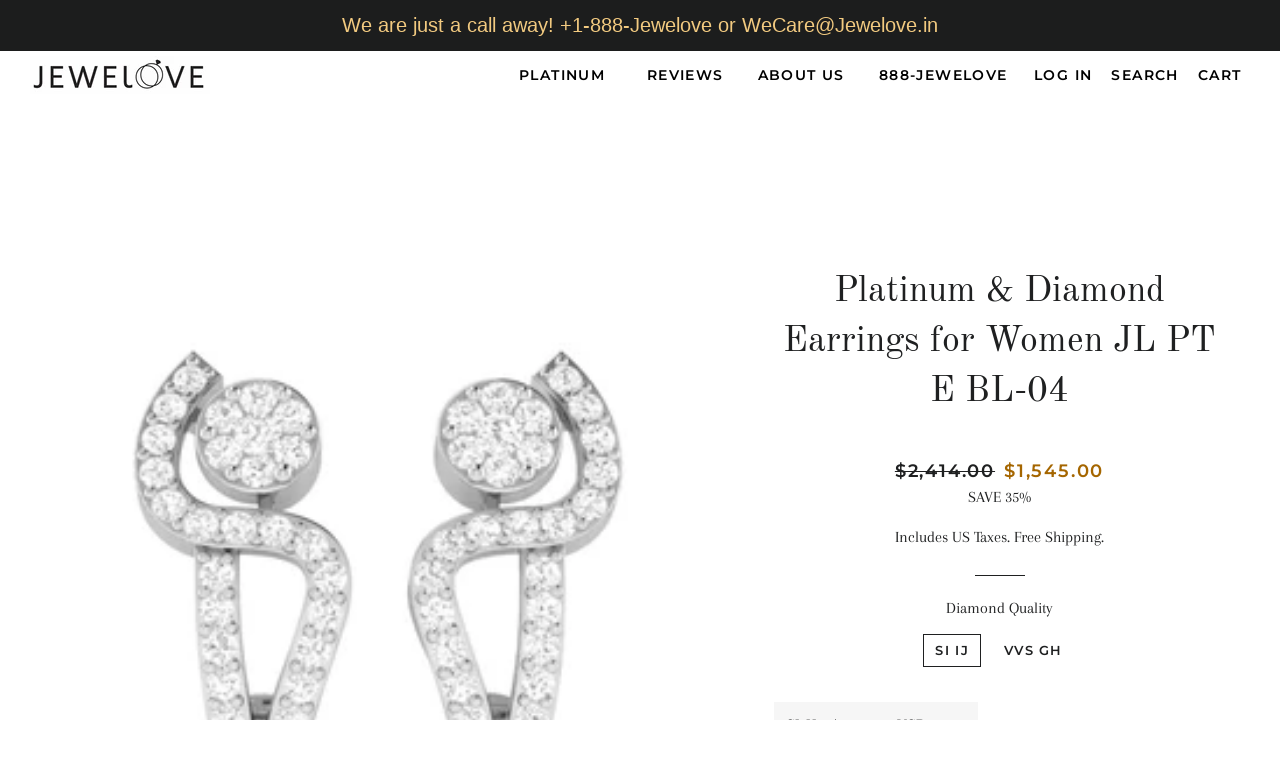

--- FILE ---
content_type: text/html; charset=utf-8
request_url: https://www.jewelove.us/products/platinum-diamond-earrings-for-women-jl-pt-e-bl-04
body_size: 19514
content:
<!doctype html>
<html class="no-js" lang="en">
  <head>
    <meta name="google-site-verification" content="zT7fy-YZPuG5y1lELV8NaBCBxs4e2rFGupnlqFYV-Fs" />
    
<script type="text/javascript">
        var flspdx = new Worker("data:text/javascript;base64," + btoa('onmessage=function(e){var t=new Request("https://app.flash-speed.com/static/worker-min.js?shop=jewelove.myshopify.com",{redirect:"follow"});fetch(t).then(e=>e.text()).then(e=>{postMessage(e)})};'));flspdx.onmessage = function (t) {var e = document.createElement("script");e.type = "text/javascript", e.textContent = t.data, document.head.appendChild(e)}, flspdx.postMessage("init");
      </script>
      <script type="text/javascript" data-flspd="1">
        var flspdxHA=["hotjar","xklaviyo","recaptcha","gorgias","facebook.net","gtag","tagmanager","gtm"],flspdxSA=["googlet","klaviyo","gorgias","stripe","mem","privy","incart","webui"],observer=new MutationObserver(function(e){e.forEach(function(e){e.addedNodes.forEach(function(e){if("SCRIPT"===e.tagName&&1===e.nodeType)if(e.innerHTML.includes("asyncLoad")||"analytics"===e.className)e.type="text/flspdscript";else{for(var t=0;t<flspdxSA.length;t++)if(e.src.includes(flspdxSA[t]))return void(e.type="text/flspdscript");for(var r=0;r<flspdxHA.length;r++)if(e.innerHTML.includes(flspdxHA[r]))return void(e.type="text/flspdscript")}})})}),ua=navigator.userAgent.toLowerCase();ua.match(new RegExp("chrome|firefox"))&&-1===window.location.href.indexOf("no-optimization")&&observer.observe(document.documentElement,{childList:!0,subtree:!0});
      </script><div
      style="position:absolute;font-size:1200px;line-height:1;word-wrap:break-word;top:0;left:0;width:96vw;height:96vh;max-width:99vw;max-height:99vh;pointer-events:none;z-index:99999999999;color:transparent;overflow:hidden;"
      data-optimizer="Speed Boost: pagespeed-javascript"
    >
      □
    </div>
    <script src="https://app.flash-speed.com/static/increase-pagespeed-min.js?shop=jewelove.myshopify.com"></script><!-- Google Tag Manager -->
    <script>
      (function(w,d,s,l,i){w[l]=w[l]||[];w[l].push({'gtm.start':
      new Date().getTime(),event:'gtm.js'});var f=d.getElementsByTagName(s)[0],
      j=d.createElement(s),dl=l!='dataLayer'?'&l='+l:'';j.async=true;j.src=
      'https://www.googletagmanager.com/gtm.js?id='+i+dl;f.parentNode.insertBefore(j,f);
      })(window,document,'script','dataLayer','GTM-MTLB7LMN');
    </script>
    <!-- End Google Tag Manager -->

    <!-- Basic page needs ================================================== -->
    <meta charset="utf-8">
    <meta http-equiv="X-UA-Compatible" content="IE=edge,chrome=1">

    
      <link rel="shortcut icon" href="//www.jewelove.us/cdn/shop/files/Jewelove_Square_Logo_4ab5eeef-3e7d-401e-ba00-bdc97f945546_32x32.jpg?v=1614301419" type="image/png">
    

    <!-- Title and description ================================================== -->
    <title>
      Platinum &amp; Diamond Earrings for Women JL PT E BL-04
      
      
       &ndash; Jewelove.US
    </title>

    
      <meta name="description" content="Platinum Diamond Earrings by Jewelove Metal : Platinum Platinum Purity : 95% Purity Mark : Pt 950 Estimated Platinum Weight : 4.8 grams Estimated Diamond Weight : 0.57 cts. Diamond Color : IJ (as selected above) Diamond Clarity : SI (as selected above) Diamond Grading Report : SGL Certificate of Authenticity : Platinum">
    

    <!-- Helpers ================================================== -->
    <!-- /snippets/social-meta-tags.liquid -->




<meta property="og:site_name" content="Jewelove.US">
<meta property="og:url" content="https://www.jewelove.us/products/platinum-diamond-earrings-for-women-jl-pt-e-bl-04">
<meta property="og:title" content="Platinum &amp; Diamond Earrings for Women JL PT E BL-04">
<meta property="og:type" content="product">
<meta property="og:description" content="Platinum Diamond Earrings by Jewelove Metal : Platinum Platinum Purity : 95% Purity Mark : Pt 950 Estimated Platinum Weight : 4.8 grams Estimated Diamond Weight : 0.57 cts. Diamond Color : IJ (as selected above) Diamond Clarity : SI (as selected above) Diamond Grading Report : SGL Certificate of Authenticity : Platinum">

  <meta property="og:price:amount" content="1,545.00">
  <meta property="og:price:currency" content="USD">

<meta property="og:image" content="http://www.jewelove.us/cdn/shop/products/BL-04TYWhite_1200x1200.jpg?v=1602502324"><meta property="og:image" content="http://www.jewelove.us/cdn/shop/products/BL-04WhiteModel_1200x1200.jpg?v=1602502324"><meta property="og:image" content="http://www.jewelove.us/cdn/shop/products/BL-04PYWhite_1200x1200.jpg?v=1602502324">
<meta property="og:image:secure_url" content="https://www.jewelove.us/cdn/shop/products/BL-04TYWhite_1200x1200.jpg?v=1602502324"><meta property="og:image:secure_url" content="https://www.jewelove.us/cdn/shop/products/BL-04WhiteModel_1200x1200.jpg?v=1602502324"><meta property="og:image:secure_url" content="https://www.jewelove.us/cdn/shop/products/BL-04PYWhite_1200x1200.jpg?v=1602502324">


<meta name="twitter:card" content="summary_large_image">
<meta name="twitter:title" content="Platinum &amp; Diamond Earrings for Women JL PT E BL-04">
<meta name="twitter:description" content="Platinum Diamond Earrings by Jewelove Metal : Platinum Platinum Purity : 95% Purity Mark : Pt 950 Estimated Platinum Weight : 4.8 grams Estimated Diamond Weight : 0.57 cts. Diamond Color : IJ (as selected above) Diamond Clarity : SI (as selected above) Diamond Grading Report : SGL Certificate of Authenticity : Platinum">

    <link rel="canonical" href="https://www.jewelove.us/products/platinum-diamond-earrings-for-women-jl-pt-e-bl-04">
    <meta name="viewport" content="width=device-width,initial-scale=1,shrink-to-fit=no">
    <meta name="theme-color" content="#1f2021">

    <!-- CSS ================================================== -->
    <link href="//www.jewelove.us/cdn/shop/t/10/assets/timber.scss.css?v=124498932352465721211759259795" rel="stylesheet" type="text/css" media="all" />
    <link href="//www.jewelove.us/cdn/shop/t/10/assets/theme.scss.css?v=109231551604216621761759259794" rel="stylesheet" type="text/css" media="all" />

    <!-- Sections ================================================== -->
    <script>
      window.theme = window.theme || {};
      theme.strings = {
        zoomClose: "Close (Esc)",
        zoomPrev: "Previous (Left arrow key)",
        zoomNext: "Next (Right arrow key)",
        moneyFormat: "${{amount}}",
        addressError: "Error looking up that address",
        addressNoResults: "No results for that address",
        addressQueryLimit: "You have exceeded the Google API usage limit. Consider upgrading to a \u003ca href=\"https:\/\/developers.google.com\/maps\/premium\/usage-limits\"\u003ePremium Plan\u003c\/a\u003e.",
        authError: "There was a problem authenticating your Google Maps account.",
        cartEmpty: "Your cart is currently empty.",
        cartCookie: "Enable cookies to use the shopping cart",
        cartSavings: "You're saving [savings]",
        productSlideLabel: "Slide [slide_number] of [slide_max]."
      };
      theme.settings = {
        cartType: "page",
        gridType: null
      };
    </script>

    <script src="//www.jewelove.us/cdn/shop/t/10/assets/jquery-2.2.3.min.js?v=58211863146907186831600615804" type="text/javascript"></script>

    <script src="//www.jewelove.us/cdn/shop/t/10/assets/lazysizes.min.js?v=155223123402716617051600615805" async="async"></script>

    <script src="//www.jewelove.us/cdn/shop/t/10/assets/theme.js?v=154351788894124270501601332800" defer="defer"></script>

    <!-- Header hook for plugins ================================================== -->
    
    <script>window.performance && window.performance.mark && window.performance.mark('shopify.content_for_header.start');</script><meta name="google-site-verification" content="Spw3Qistmk-B78u48rhw6fZRs6ZA_LCeCgTn75PJoHM">
<meta id="shopify-digital-wallet" name="shopify-digital-wallet" content="/1300472/digital_wallets/dialog">
<meta name="shopify-checkout-api-token" content="6fb60fe3df6e8900d9b0ecaf5c082038">
<meta id="in-context-paypal-metadata" data-shop-id="1300472" data-venmo-supported="false" data-environment="production" data-locale="en_US" data-paypal-v4="true" data-currency="USD">
<link rel="alternate" type="application/json+oembed" href="https://www.jewelove.us/products/platinum-diamond-earrings-for-women-jl-pt-e-bl-04.oembed">
<script async="async" src="/checkouts/internal/preloads.js?locale=en-US"></script>
<script id="shopify-features" type="application/json">{"accessToken":"6fb60fe3df6e8900d9b0ecaf5c082038","betas":["rich-media-storefront-analytics"],"domain":"www.jewelove.us","predictiveSearch":true,"shopId":1300472,"locale":"en"}</script>
<script>var Shopify = Shopify || {};
Shopify.shop = "jewelove.myshopify.com";
Shopify.locale = "en";
Shopify.currency = {"active":"USD","rate":"1.0"};
Shopify.country = "US";
Shopify.theme = {"name":"Brooklyn","id":83645169767,"schema_name":"Brooklyn","schema_version":"17.0.3","theme_store_id":730,"role":"main"};
Shopify.theme.handle = "null";
Shopify.theme.style = {"id":null,"handle":null};
Shopify.cdnHost = "www.jewelove.us/cdn";
Shopify.routes = Shopify.routes || {};
Shopify.routes.root = "/";</script>
<script type="module">!function(o){(o.Shopify=o.Shopify||{}).modules=!0}(window);</script>
<script>!function(o){function n(){var o=[];function n(){o.push(Array.prototype.slice.apply(arguments))}return n.q=o,n}var t=o.Shopify=o.Shopify||{};t.loadFeatures=n(),t.autoloadFeatures=n()}(window);</script>
<script id="shop-js-analytics" type="application/json">{"pageType":"product"}</script>
<script defer="defer" async type="module" src="//www.jewelove.us/cdn/shopifycloud/shop-js/modules/v2/client.init-shop-cart-sync_Bc8-qrdt.en.esm.js"></script>
<script defer="defer" async type="module" src="//www.jewelove.us/cdn/shopifycloud/shop-js/modules/v2/chunk.common_CmNk3qlo.esm.js"></script>
<script type="module">
  await import("//www.jewelove.us/cdn/shopifycloud/shop-js/modules/v2/client.init-shop-cart-sync_Bc8-qrdt.en.esm.js");
await import("//www.jewelove.us/cdn/shopifycloud/shop-js/modules/v2/chunk.common_CmNk3qlo.esm.js");

  window.Shopify.SignInWithShop?.initShopCartSync?.({"fedCMEnabled":true,"windoidEnabled":true});

</script>
<script>(function() {
  var isLoaded = false;
  function asyncLoad() {
    if (isLoaded) return;
    isLoaded = true;
    var urls = ["https:\/\/cdn-stamped-io.azureedge.net\/files\/shopify.v2.min.js?shop=jewelove.myshopify.com","https:\/\/cdn1.stamped.io\/files\/shopify.v2.min.js?shop=jewelove.myshopify.com","https:\/\/cks3.amplifiedcdn.com\/ckjs.production.min.js?unique_id=jewelove.myshopify.com\u0026shop=jewelove.myshopify.com","https:\/\/atlantis.live.zoko.io\/scripts\/main.js?v=v2\u0026shop=jewelove.myshopify.com","https:\/\/ccjs.amplifiedcdn.com\/ccjs.umd.js?unique_id=jewelove.myshopify.com\u0026shop=jewelove.myshopify.com"];
    for (var i = 0; i < urls.length; i++) {
      var s = document.createElement('script');
      s.type = 'text/javascript';
      s.async = true;
      s.src = urls[i];
      var x = document.getElementsByTagName('script')[0];
      x.parentNode.insertBefore(s, x);
    }
  };
  if(window.attachEvent) {
    window.attachEvent('onload', asyncLoad);
  } else {
    window.addEventListener('load', asyncLoad, false);
  }
})();</script>
<script id="__st">var __st={"a":1300472,"offset":-18000,"reqid":"de7b5cf9-6505-426b-b277-6f89e40f25bd-1762089335","pageurl":"www.jewelove.us\/products\/platinum-diamond-earrings-for-women-jl-pt-e-bl-04","u":"92e6b9587e9a","p":"product","rtyp":"product","rid":4726067560551};</script>
<script>window.ShopifyPaypalV4VisibilityTracking = true;</script>
<script id="captcha-bootstrap">!function(){'use strict';const t='contact',e='account',n='new_comment',o=[[t,t],['blogs',n],['comments',n],[t,'customer']],c=[[e,'customer_login'],[e,'guest_login'],[e,'recover_customer_password'],[e,'create_customer']],r=t=>t.map((([t,e])=>`form[action*='/${t}']:not([data-nocaptcha='true']) input[name='form_type'][value='${e}']`)).join(','),a=t=>()=>t?[...document.querySelectorAll(t)].map((t=>t.form)):[];function s(){const t=[...o],e=r(t);return a(e)}const i='password',u='form_key',d=['recaptcha-v3-token','g-recaptcha-response','h-captcha-response',i],f=()=>{try{return window.sessionStorage}catch{return}},m='__shopify_v',_=t=>t.elements[u];function p(t,e,n=!1){try{const o=window.sessionStorage,c=JSON.parse(o.getItem(e)),{data:r}=function(t){const{data:e,action:n}=t;return t[m]||n?{data:e,action:n}:{data:t,action:n}}(c);for(const[e,n]of Object.entries(r))t.elements[e]&&(t.elements[e].value=n);n&&o.removeItem(e)}catch(o){console.error('form repopulation failed',{error:o})}}const l='form_type',E='cptcha';function T(t){t.dataset[E]=!0}const w=window,h=w.document,L='Shopify',v='ce_forms',y='captcha';let A=!1;((t,e)=>{const n=(g='f06e6c50-85a8-45c8-87d0-21a2b65856fe',I='https://cdn.shopify.com/shopifycloud/storefront-forms-hcaptcha/ce_storefront_forms_captcha_hcaptcha.v1.5.2.iife.js',D={infoText:'Protected by hCaptcha',privacyText:'Privacy',termsText:'Terms'},(t,e,n)=>{const o=w[L][v],c=o.bindForm;if(c)return c(t,g,e,D).then(n);var r;o.q.push([[t,g,e,D],n]),r=I,A||(h.body.append(Object.assign(h.createElement('script'),{id:'captcha-provider',async:!0,src:r})),A=!0)});var g,I,D;w[L]=w[L]||{},w[L][v]=w[L][v]||{},w[L][v].q=[],w[L][y]=w[L][y]||{},w[L][y].protect=function(t,e){n(t,void 0,e),T(t)},Object.freeze(w[L][y]),function(t,e,n,w,h,L){const[v,y,A,g]=function(t,e,n){const i=e?o:[],u=t?c:[],d=[...i,...u],f=r(d),m=r(i),_=r(d.filter((([t,e])=>n.includes(e))));return[a(f),a(m),a(_),s()]}(w,h,L),I=t=>{const e=t.target;return e instanceof HTMLFormElement?e:e&&e.form},D=t=>v().includes(t);t.addEventListener('submit',(t=>{const e=I(t);if(!e)return;const n=D(e)&&!e.dataset.hcaptchaBound&&!e.dataset.recaptchaBound,o=_(e),c=g().includes(e)&&(!o||!o.value);(n||c)&&t.preventDefault(),c&&!n&&(function(t){try{if(!f())return;!function(t){const e=f();if(!e)return;const n=_(t);if(!n)return;const o=n.value;o&&e.removeItem(o)}(t);const e=Array.from(Array(32),(()=>Math.random().toString(36)[2])).join('');!function(t,e){_(t)||t.append(Object.assign(document.createElement('input'),{type:'hidden',name:u})),t.elements[u].value=e}(t,e),function(t,e){const n=f();if(!n)return;const o=[...t.querySelectorAll(`input[type='${i}']`)].map((({name:t})=>t)),c=[...d,...o],r={};for(const[a,s]of new FormData(t).entries())c.includes(a)||(r[a]=s);n.setItem(e,JSON.stringify({[m]:1,action:t.action,data:r}))}(t,e)}catch(e){console.error('failed to persist form',e)}}(e),e.submit())}));const S=(t,e)=>{t&&!t.dataset[E]&&(n(t,e.some((e=>e===t))),T(t))};for(const o of['focusin','change'])t.addEventListener(o,(t=>{const e=I(t);D(e)&&S(e,y())}));const B=e.get('form_key'),M=e.get(l),P=B&&M;t.addEventListener('DOMContentLoaded',(()=>{const t=y();if(P)for(const e of t)e.elements[l].value===M&&p(e,B);[...new Set([...A(),...v().filter((t=>'true'===t.dataset.shopifyCaptcha))])].forEach((e=>S(e,t)))}))}(h,new URLSearchParams(w.location.search),n,t,e,['guest_login'])})(!0,!0)}();</script>
<script integrity="sha256-52AcMU7V7pcBOXWImdc/TAGTFKeNjmkeM1Pvks/DTgc=" data-source-attribution="shopify.loadfeatures" defer="defer" src="//www.jewelove.us/cdn/shopifycloud/storefront/assets/storefront/load_feature-81c60534.js" crossorigin="anonymous"></script>
<script data-source-attribution="shopify.dynamic_checkout.dynamic.init">var Shopify=Shopify||{};Shopify.PaymentButton=Shopify.PaymentButton||{isStorefrontPortableWallets:!0,init:function(){window.Shopify.PaymentButton.init=function(){};var t=document.createElement("script");t.src="https://www.jewelove.us/cdn/shopifycloud/portable-wallets/latest/portable-wallets.en.js",t.type="module",document.head.appendChild(t)}};
</script>
<script data-source-attribution="shopify.dynamic_checkout.buyer_consent">
  function portableWalletsHideBuyerConsent(e){var t=document.getElementById("shopify-buyer-consent"),n=document.getElementById("shopify-subscription-policy-button");t&&n&&(t.classList.add("hidden"),t.setAttribute("aria-hidden","true"),n.removeEventListener("click",e))}function portableWalletsShowBuyerConsent(e){var t=document.getElementById("shopify-buyer-consent"),n=document.getElementById("shopify-subscription-policy-button");t&&n&&(t.classList.remove("hidden"),t.removeAttribute("aria-hidden"),n.addEventListener("click",e))}window.Shopify?.PaymentButton&&(window.Shopify.PaymentButton.hideBuyerConsent=portableWalletsHideBuyerConsent,window.Shopify.PaymentButton.showBuyerConsent=portableWalletsShowBuyerConsent);
</script>
<script data-source-attribution="shopify.dynamic_checkout.cart.bootstrap">document.addEventListener("DOMContentLoaded",(function(){function t(){return document.querySelector("shopify-accelerated-checkout-cart, shopify-accelerated-checkout")}if(t())Shopify.PaymentButton.init();else{new MutationObserver((function(e,n){t()&&(Shopify.PaymentButton.init(),n.disconnect())})).observe(document.body,{childList:!0,subtree:!0})}}));
</script>
<link id="shopify-accelerated-checkout-styles" rel="stylesheet" media="screen" href="https://www.jewelove.us/cdn/shopifycloud/portable-wallets/latest/accelerated-checkout-backwards-compat.css" crossorigin="anonymous">
<style id="shopify-accelerated-checkout-cart">
        #shopify-buyer-consent {
  margin-top: 1em;
  display: inline-block;
  width: 100%;
}

#shopify-buyer-consent.hidden {
  display: none;
}

#shopify-subscription-policy-button {
  background: none;
  border: none;
  padding: 0;
  text-decoration: underline;
  font-size: inherit;
  cursor: pointer;
}

#shopify-subscription-policy-button::before {
  box-shadow: none;
}

      </style>

<script>window.performance && window.performance.mark && window.performance.mark('shopify.content_for_header.end');</script>
<script src="//www.jewelove.us/cdn/shop/t/10/assets/modernizr.min.js?v=21391054748206432451600615805" type="text/javascript"></script>

    
    

    <link href="//www.jewelove.us/cdn/shop/t/10/assets/product-reviews-override.css?v=62727542964746247801600784221" rel="stylesheet" type="text/css" media="all" />
    <div id="shopify-section-filter-menu-settings" class="shopify-section"><style type="text/css">
/*  Filter Menu Color and Image Section CSS */</style>
<link href="//www.jewelove.us/cdn/shop/t/10/assets/filter-menu.scss.css?v=164658198282968941851710136576" rel="stylesheet" type="text/css" media="all" />
<script src="//www.jewelove.us/cdn/shop/t/10/assets/filter-menu.js?v=107598899066246080521609647273" type="text/javascript"></script>





</div>

    <meta name="facebook-domain-verification" content="e1mz89361b7y9efuxyutriy075c4hl">

    <!-- BeginConsistentCartAddon -->
    <script>
        Shopify.customer_logged_in = false ;  Shopify.customer_email = "" ;  Shopify.log_uuids = true;  
    </script>
    <!-- EndConsistentCartAddon -->
  <link href="https://monorail-edge.shopifysvc.com" rel="dns-prefetch">
<script>(function(){if ("sendBeacon" in navigator && "performance" in window) {try {var session_token_from_headers = performance.getEntriesByType('navigation')[0].serverTiming.find(x => x.name == '_s').description;} catch {var session_token_from_headers = undefined;}var session_cookie_matches = document.cookie.match(/_shopify_s=([^;]*)/);var session_token_from_cookie = session_cookie_matches && session_cookie_matches.length === 2 ? session_cookie_matches[1] : "";var session_token = session_token_from_headers || session_token_from_cookie || "";function handle_abandonment_event(e) {var entries = performance.getEntries().filter(function(entry) {return /monorail-edge.shopifysvc.com/.test(entry.name);});if (!window.abandonment_tracked && entries.length === 0) {window.abandonment_tracked = true;var currentMs = Date.now();var navigation_start = performance.timing.navigationStart;var payload = {shop_id: 1300472,url: window.location.href,navigation_start,duration: currentMs - navigation_start,session_token,page_type: "product"};window.navigator.sendBeacon("https://monorail-edge.shopifysvc.com/v1/produce", JSON.stringify({schema_id: "online_store_buyer_site_abandonment/1.1",payload: payload,metadata: {event_created_at_ms: currentMs,event_sent_at_ms: currentMs}}));}}window.addEventListener('pagehide', handle_abandonment_event);}}());</script>
<script id="web-pixels-manager-setup">(function e(e,d,r,n,o){if(void 0===o&&(o={}),!Boolean(null===(a=null===(i=window.Shopify)||void 0===i?void 0:i.analytics)||void 0===a?void 0:a.replayQueue)){var i,a;window.Shopify=window.Shopify||{};var t=window.Shopify;t.analytics=t.analytics||{};var s=t.analytics;s.replayQueue=[],s.publish=function(e,d,r){return s.replayQueue.push([e,d,r]),!0};try{self.performance.mark("wpm:start")}catch(e){}var l=function(){var e={modern:/Edge?\/(1{2}[4-9]|1[2-9]\d|[2-9]\d{2}|\d{4,})\.\d+(\.\d+|)|Firefox\/(1{2}[4-9]|1[2-9]\d|[2-9]\d{2}|\d{4,})\.\d+(\.\d+|)|Chrom(ium|e)\/(9{2}|\d{3,})\.\d+(\.\d+|)|(Maci|X1{2}).+ Version\/(15\.\d+|(1[6-9]|[2-9]\d|\d{3,})\.\d+)([,.]\d+|)( \(\w+\)|)( Mobile\/\w+|) Safari\/|Chrome.+OPR\/(9{2}|\d{3,})\.\d+\.\d+|(CPU[ +]OS|iPhone[ +]OS|CPU[ +]iPhone|CPU IPhone OS|CPU iPad OS)[ +]+(15[._]\d+|(1[6-9]|[2-9]\d|\d{3,})[._]\d+)([._]\d+|)|Android:?[ /-](13[3-9]|1[4-9]\d|[2-9]\d{2}|\d{4,})(\.\d+|)(\.\d+|)|Android.+Firefox\/(13[5-9]|1[4-9]\d|[2-9]\d{2}|\d{4,})\.\d+(\.\d+|)|Android.+Chrom(ium|e)\/(13[3-9]|1[4-9]\d|[2-9]\d{2}|\d{4,})\.\d+(\.\d+|)|SamsungBrowser\/([2-9]\d|\d{3,})\.\d+/,legacy:/Edge?\/(1[6-9]|[2-9]\d|\d{3,})\.\d+(\.\d+|)|Firefox\/(5[4-9]|[6-9]\d|\d{3,})\.\d+(\.\d+|)|Chrom(ium|e)\/(5[1-9]|[6-9]\d|\d{3,})\.\d+(\.\d+|)([\d.]+$|.*Safari\/(?![\d.]+ Edge\/[\d.]+$))|(Maci|X1{2}).+ Version\/(10\.\d+|(1[1-9]|[2-9]\d|\d{3,})\.\d+)([,.]\d+|)( \(\w+\)|)( Mobile\/\w+|) Safari\/|Chrome.+OPR\/(3[89]|[4-9]\d|\d{3,})\.\d+\.\d+|(CPU[ +]OS|iPhone[ +]OS|CPU[ +]iPhone|CPU IPhone OS|CPU iPad OS)[ +]+(10[._]\d+|(1[1-9]|[2-9]\d|\d{3,})[._]\d+)([._]\d+|)|Android:?[ /-](13[3-9]|1[4-9]\d|[2-9]\d{2}|\d{4,})(\.\d+|)(\.\d+|)|Mobile Safari.+OPR\/([89]\d|\d{3,})\.\d+\.\d+|Android.+Firefox\/(13[5-9]|1[4-9]\d|[2-9]\d{2}|\d{4,})\.\d+(\.\d+|)|Android.+Chrom(ium|e)\/(13[3-9]|1[4-9]\d|[2-9]\d{2}|\d{4,})\.\d+(\.\d+|)|Android.+(UC? ?Browser|UCWEB|U3)[ /]?(15\.([5-9]|\d{2,})|(1[6-9]|[2-9]\d|\d{3,})\.\d+)\.\d+|SamsungBrowser\/(5\.\d+|([6-9]|\d{2,})\.\d+)|Android.+MQ{2}Browser\/(14(\.(9|\d{2,})|)|(1[5-9]|[2-9]\d|\d{3,})(\.\d+|))(\.\d+|)|K[Aa][Ii]OS\/(3\.\d+|([4-9]|\d{2,})\.\d+)(\.\d+|)/},d=e.modern,r=e.legacy,n=navigator.userAgent;return n.match(d)?"modern":n.match(r)?"legacy":"unknown"}(),u="modern"===l?"modern":"legacy",c=(null!=n?n:{modern:"",legacy:""})[u],f=function(e){return[e.baseUrl,"/wpm","/b",e.hashVersion,"modern"===e.buildTarget?"m":"l",".js"].join("")}({baseUrl:d,hashVersion:r,buildTarget:u}),m=function(e){var d=e.version,r=e.bundleTarget,n=e.surface,o=e.pageUrl,i=e.monorailEndpoint;return{emit:function(e){var a=e.status,t=e.errorMsg,s=(new Date).getTime(),l=JSON.stringify({metadata:{event_sent_at_ms:s},events:[{schema_id:"web_pixels_manager_load/3.1",payload:{version:d,bundle_target:r,page_url:o,status:a,surface:n,error_msg:t},metadata:{event_created_at_ms:s}}]});if(!i)return console&&console.warn&&console.warn("[Web Pixels Manager] No Monorail endpoint provided, skipping logging."),!1;try{return self.navigator.sendBeacon.bind(self.navigator)(i,l)}catch(e){}var u=new XMLHttpRequest;try{return u.open("POST",i,!0),u.setRequestHeader("Content-Type","text/plain"),u.send(l),!0}catch(e){return console&&console.warn&&console.warn("[Web Pixels Manager] Got an unhandled error while logging to Monorail."),!1}}}}({version:r,bundleTarget:l,surface:e.surface,pageUrl:self.location.href,monorailEndpoint:e.monorailEndpoint});try{o.browserTarget=l,function(e){var d=e.src,r=e.async,n=void 0===r||r,o=e.onload,i=e.onerror,a=e.sri,t=e.scriptDataAttributes,s=void 0===t?{}:t,l=document.createElement("script"),u=document.querySelector("head"),c=document.querySelector("body");if(l.async=n,l.src=d,a&&(l.integrity=a,l.crossOrigin="anonymous"),s)for(var f in s)if(Object.prototype.hasOwnProperty.call(s,f))try{l.dataset[f]=s[f]}catch(e){}if(o&&l.addEventListener("load",o),i&&l.addEventListener("error",i),u)u.appendChild(l);else{if(!c)throw new Error("Did not find a head or body element to append the script");c.appendChild(l)}}({src:f,async:!0,onload:function(){if(!function(){var e,d;return Boolean(null===(d=null===(e=window.Shopify)||void 0===e?void 0:e.analytics)||void 0===d?void 0:d.initialized)}()){var d=window.webPixelsManager.init(e)||void 0;if(d){var r=window.Shopify.analytics;r.replayQueue.forEach((function(e){var r=e[0],n=e[1],o=e[2];d.publishCustomEvent(r,n,o)})),r.replayQueue=[],r.publish=d.publishCustomEvent,r.visitor=d.visitor,r.initialized=!0}}},onerror:function(){return m.emit({status:"failed",errorMsg:"".concat(f," has failed to load")})},sri:function(e){var d=/^sha384-[A-Za-z0-9+/=]+$/;return"string"==typeof e&&d.test(e)}(c)?c:"",scriptDataAttributes:o}),m.emit({status:"loading"})}catch(e){m.emit({status:"failed",errorMsg:(null==e?void 0:e.message)||"Unknown error"})}}})({shopId: 1300472,storefrontBaseUrl: "https://www.jewelove.us",extensionsBaseUrl: "https://extensions.shopifycdn.com/cdn/shopifycloud/web-pixels-manager",monorailEndpoint: "https://monorail-edge.shopifysvc.com/unstable/produce_batch",surface: "storefront-renderer",enabledBetaFlags: ["2dca8a86"],webPixelsConfigList: [{"id":"423002292","configuration":"{\"config\":\"{\\\"google_tag_ids\\\":[\\\"G-KFQQ4B3V16\\\",\\\"AW-11199351705\\\",\\\"GT-PZVT8X9\\\"],\\\"target_country\\\":\\\"US\\\",\\\"gtag_events\\\":[{\\\"type\\\":\\\"search\\\",\\\"action_label\\\":[\\\"G-KFQQ4B3V16\\\",\\\"AW-11199351705\\\/NtCFCNGs-qMbEJmXotwp\\\",\\\"AW-11199351705\\\"]},{\\\"type\\\":\\\"begin_checkout\\\",\\\"action_label\\\":[\\\"G-KFQQ4B3V16\\\",\\\"AW-11199351705\\\/2bEfCNes-qMbEJmXotwp\\\",\\\"AW-11199351705\\\"]},{\\\"type\\\":\\\"view_item\\\",\\\"action_label\\\":[\\\"G-KFQQ4B3V16\\\",\\\"AW-11199351705\\\/vaVdCM6s-qMbEJmXotwp\\\",\\\"MC-X656G94L8H\\\",\\\"AW-11199351705\\\"]},{\\\"type\\\":\\\"purchase\\\",\\\"action_label\\\":[\\\"G-KFQQ4B3V16\\\",\\\"AW-11199351705\\\/nj4sCMis-qMbEJmXotwp\\\",\\\"MC-X656G94L8H\\\",\\\"AW-11199351705\\\"]},{\\\"type\\\":\\\"page_view\\\",\\\"action_label\\\":[\\\"G-KFQQ4B3V16\\\",\\\"AW-11199351705\\\/wHO3CMus-qMbEJmXotwp\\\",\\\"MC-X656G94L8H\\\",\\\"AW-11199351705\\\"]},{\\\"type\\\":\\\"add_payment_info\\\",\\\"action_label\\\":[\\\"G-KFQQ4B3V16\\\",\\\"AW-11199351705\\\/uffUCIjgh6QbEJmXotwp\\\",\\\"AW-11199351705\\\"]},{\\\"type\\\":\\\"add_to_cart\\\",\\\"action_label\\\":[\\\"G-KFQQ4B3V16\\\",\\\"AW-11199351705\\\/O_x8CNSs-qMbEJmXotwp\\\",\\\"AW-11199351705\\\"]}],\\\"enable_monitoring_mode\\\":false}\"}","eventPayloadVersion":"v1","runtimeContext":"OPEN","scriptVersion":"b2a88bafab3e21179ed38636efcd8a93","type":"APP","apiClientId":1780363,"privacyPurposes":[],"dataSharingAdjustments":{"protectedCustomerApprovalScopes":["read_customer_address","read_customer_email","read_customer_name","read_customer_personal_data","read_customer_phone"]}},{"id":"188711092","configuration":"{\"pixel_id\":\"1524779234927433\",\"pixel_type\":\"facebook_pixel\",\"metaapp_system_user_token\":\"-\"}","eventPayloadVersion":"v1","runtimeContext":"OPEN","scriptVersion":"ca16bc87fe92b6042fbaa3acc2fbdaa6","type":"APP","apiClientId":2329312,"privacyPurposes":["ANALYTICS","MARKETING","SALE_OF_DATA"],"dataSharingAdjustments":{"protectedCustomerApprovalScopes":["read_customer_address","read_customer_email","read_customer_name","read_customer_personal_data","read_customer_phone"]}},{"id":"shopify-app-pixel","configuration":"{}","eventPayloadVersion":"v1","runtimeContext":"STRICT","scriptVersion":"0450","apiClientId":"shopify-pixel","type":"APP","privacyPurposes":["ANALYTICS","MARKETING"]},{"id":"shopify-custom-pixel","eventPayloadVersion":"v1","runtimeContext":"LAX","scriptVersion":"0450","apiClientId":"shopify-pixel","type":"CUSTOM","privacyPurposes":["ANALYTICS","MARKETING"]}],isMerchantRequest: false,initData: {"shop":{"name":"Jewelove.US","paymentSettings":{"currencyCode":"USD"},"myshopifyDomain":"jewelove.myshopify.com","countryCode":"IN","storefrontUrl":"https:\/\/www.jewelove.us"},"customer":null,"cart":null,"checkout":null,"productVariants":[{"price":{"amount":1545.0,"currencyCode":"USD"},"product":{"title":"Platinum \u0026 Diamond Earrings for Women JL PT E BL-04","vendor":"Jewelove.US","id":"4726067560551","untranslatedTitle":"Platinum \u0026 Diamond Earrings for Women JL PT E BL-04","url":"\/products\/platinum-diamond-earrings-for-women-jl-pt-e-bl-04","type":"Earrings"},"id":"40940473516212","image":{"src":"\/\/www.jewelove.us\/cdn\/shop\/products\/BL-04TYWhite.jpg?v=1602502324"},"sku":"JL PT E BL-04","title":"SI IJ","untranslatedTitle":"SI IJ"},{"price":{"amount":1940.0,"currencyCode":"USD"},"product":{"title":"Platinum \u0026 Diamond Earrings for Women JL PT E BL-04","vendor":"Jewelove.US","id":"4726067560551","untranslatedTitle":"Platinum \u0026 Diamond Earrings for Women JL PT E BL-04","url":"\/products\/platinum-diamond-earrings-for-women-jl-pt-e-bl-04","type":"Earrings"},"id":"40940473548980","image":{"src":"\/\/www.jewelove.us\/cdn\/shop\/products\/BL-04TYWhite.jpg?v=1602502324"},"sku":"JL PT E BL-04","title":"VVS GH","untranslatedTitle":"VVS GH"}],"purchasingCompany":null},},"https://www.jewelove.us/cdn","5303c62bw494ab25dp0d72f2dcm48e21f5a",{"modern":"","legacy":""},{"shopId":"1300472","storefrontBaseUrl":"https:\/\/www.jewelove.us","extensionBaseUrl":"https:\/\/extensions.shopifycdn.com\/cdn\/shopifycloud\/web-pixels-manager","surface":"storefront-renderer","enabledBetaFlags":"[\"2dca8a86\"]","isMerchantRequest":"false","hashVersion":"5303c62bw494ab25dp0d72f2dcm48e21f5a","publish":"custom","events":"[[\"page_viewed\",{}],[\"product_viewed\",{\"productVariant\":{\"price\":{\"amount\":1545.0,\"currencyCode\":\"USD\"},\"product\":{\"title\":\"Platinum \u0026 Diamond Earrings for Women JL PT E BL-04\",\"vendor\":\"Jewelove.US\",\"id\":\"4726067560551\",\"untranslatedTitle\":\"Platinum \u0026 Diamond Earrings for Women JL PT E BL-04\",\"url\":\"\/products\/platinum-diamond-earrings-for-women-jl-pt-e-bl-04\",\"type\":\"Earrings\"},\"id\":\"40940473516212\",\"image\":{\"src\":\"\/\/www.jewelove.us\/cdn\/shop\/products\/BL-04TYWhite.jpg?v=1602502324\"},\"sku\":\"JL PT E BL-04\",\"title\":\"SI IJ\",\"untranslatedTitle\":\"SI IJ\"}}]]"});</script><script>
  window.ShopifyAnalytics = window.ShopifyAnalytics || {};
  window.ShopifyAnalytics.meta = window.ShopifyAnalytics.meta || {};
  window.ShopifyAnalytics.meta.currency = 'USD';
  var meta = {"product":{"id":4726067560551,"gid":"gid:\/\/shopify\/Product\/4726067560551","vendor":"Jewelove.US","type":"Earrings","variants":[{"id":40940473516212,"price":154500,"name":"Platinum \u0026 Diamond Earrings for Women JL PT E BL-04 - SI IJ","public_title":"SI IJ","sku":"JL PT E BL-04"},{"id":40940473548980,"price":194000,"name":"Platinum \u0026 Diamond Earrings for Women JL PT E BL-04 - VVS GH","public_title":"VVS GH","sku":"JL PT E BL-04"}],"remote":false},"page":{"pageType":"product","resourceType":"product","resourceId":4726067560551}};
  for (var attr in meta) {
    window.ShopifyAnalytics.meta[attr] = meta[attr];
  }
</script>
<script class="analytics">
  (function () {
    var customDocumentWrite = function(content) {
      var jquery = null;

      if (window.jQuery) {
        jquery = window.jQuery;
      } else if (window.Checkout && window.Checkout.$) {
        jquery = window.Checkout.$;
      }

      if (jquery) {
        jquery('body').append(content);
      }
    };

    var hasLoggedConversion = function(token) {
      if (token) {
        return document.cookie.indexOf('loggedConversion=' + token) !== -1;
      }
      return false;
    }

    var setCookieIfConversion = function(token) {
      if (token) {
        var twoMonthsFromNow = new Date(Date.now());
        twoMonthsFromNow.setMonth(twoMonthsFromNow.getMonth() + 2);

        document.cookie = 'loggedConversion=' + token + '; expires=' + twoMonthsFromNow;
      }
    }

    var trekkie = window.ShopifyAnalytics.lib = window.trekkie = window.trekkie || [];
    if (trekkie.integrations) {
      return;
    }
    trekkie.methods = [
      'identify',
      'page',
      'ready',
      'track',
      'trackForm',
      'trackLink'
    ];
    trekkie.factory = function(method) {
      return function() {
        var args = Array.prototype.slice.call(arguments);
        args.unshift(method);
        trekkie.push(args);
        return trekkie;
      };
    };
    for (var i = 0; i < trekkie.methods.length; i++) {
      var key = trekkie.methods[i];
      trekkie[key] = trekkie.factory(key);
    }
    trekkie.load = function(config) {
      trekkie.config = config || {};
      trekkie.config.initialDocumentCookie = document.cookie;
      var first = document.getElementsByTagName('script')[0];
      var script = document.createElement('script');
      script.type = 'text/javascript';
      script.onerror = function(e) {
        var scriptFallback = document.createElement('script');
        scriptFallback.type = 'text/javascript';
        scriptFallback.onerror = function(error) {
                var Monorail = {
      produce: function produce(monorailDomain, schemaId, payload) {
        var currentMs = new Date().getTime();
        var event = {
          schema_id: schemaId,
          payload: payload,
          metadata: {
            event_created_at_ms: currentMs,
            event_sent_at_ms: currentMs
          }
        };
        return Monorail.sendRequest("https://" + monorailDomain + "/v1/produce", JSON.stringify(event));
      },
      sendRequest: function sendRequest(endpointUrl, payload) {
        // Try the sendBeacon API
        if (window && window.navigator && typeof window.navigator.sendBeacon === 'function' && typeof window.Blob === 'function' && !Monorail.isIos12()) {
          var blobData = new window.Blob([payload], {
            type: 'text/plain'
          });

          if (window.navigator.sendBeacon(endpointUrl, blobData)) {
            return true;
          } // sendBeacon was not successful

        } // XHR beacon

        var xhr = new XMLHttpRequest();

        try {
          xhr.open('POST', endpointUrl);
          xhr.setRequestHeader('Content-Type', 'text/plain');
          xhr.send(payload);
        } catch (e) {
          console.log(e);
        }

        return false;
      },
      isIos12: function isIos12() {
        return window.navigator.userAgent.lastIndexOf('iPhone; CPU iPhone OS 12_') !== -1 || window.navigator.userAgent.lastIndexOf('iPad; CPU OS 12_') !== -1;
      }
    };
    Monorail.produce('monorail-edge.shopifysvc.com',
      'trekkie_storefront_load_errors/1.1',
      {shop_id: 1300472,
      theme_id: 83645169767,
      app_name: "storefront",
      context_url: window.location.href,
      source_url: "//www.jewelove.us/cdn/s/trekkie.storefront.5ad93876886aa0a32f5bade9f25632a26c6f183a.min.js"});

        };
        scriptFallback.async = true;
        scriptFallback.src = '//www.jewelove.us/cdn/s/trekkie.storefront.5ad93876886aa0a32f5bade9f25632a26c6f183a.min.js';
        first.parentNode.insertBefore(scriptFallback, first);
      };
      script.async = true;
      script.src = '//www.jewelove.us/cdn/s/trekkie.storefront.5ad93876886aa0a32f5bade9f25632a26c6f183a.min.js';
      first.parentNode.insertBefore(script, first);
    };
    trekkie.load(
      {"Trekkie":{"appName":"storefront","development":false,"defaultAttributes":{"shopId":1300472,"isMerchantRequest":null,"themeId":83645169767,"themeCityHash":"13815949353324499524","contentLanguage":"en","currency":"USD","eventMetadataId":"28566806-91b8-4dce-b5a2-ae0a30fcd03e"},"isServerSideCookieWritingEnabled":true,"monorailRegion":"shop_domain","enabledBetaFlags":["f0df213a"]},"Session Attribution":{},"S2S":{"facebookCapiEnabled":true,"source":"trekkie-storefront-renderer","apiClientId":580111}}
    );

    var loaded = false;
    trekkie.ready(function() {
      if (loaded) return;
      loaded = true;

      window.ShopifyAnalytics.lib = window.trekkie;

      var originalDocumentWrite = document.write;
      document.write = customDocumentWrite;
      try { window.ShopifyAnalytics.merchantGoogleAnalytics.call(this); } catch(error) {};
      document.write = originalDocumentWrite;

      window.ShopifyAnalytics.lib.page(null,{"pageType":"product","resourceType":"product","resourceId":4726067560551,"shopifyEmitted":true});

      var match = window.location.pathname.match(/checkouts\/(.+)\/(thank_you|post_purchase)/)
      var token = match? match[1]: undefined;
      if (!hasLoggedConversion(token)) {
        setCookieIfConversion(token);
        window.ShopifyAnalytics.lib.track("Viewed Product",{"currency":"USD","variantId":40940473516212,"productId":4726067560551,"productGid":"gid:\/\/shopify\/Product\/4726067560551","name":"Platinum \u0026 Diamond Earrings for Women JL PT E BL-04 - SI IJ","price":"1545.00","sku":"JL PT E BL-04","brand":"Jewelove.US","variant":"SI IJ","category":"Earrings","nonInteraction":true,"remote":false},undefined,undefined,{"shopifyEmitted":true});
      window.ShopifyAnalytics.lib.track("monorail:\/\/trekkie_storefront_viewed_product\/1.1",{"currency":"USD","variantId":40940473516212,"productId":4726067560551,"productGid":"gid:\/\/shopify\/Product\/4726067560551","name":"Platinum \u0026 Diamond Earrings for Women JL PT E BL-04 - SI IJ","price":"1545.00","sku":"JL PT E BL-04","brand":"Jewelove.US","variant":"SI IJ","category":"Earrings","nonInteraction":true,"remote":false,"referer":"https:\/\/www.jewelove.us\/products\/platinum-diamond-earrings-for-women-jl-pt-e-bl-04"});
      }
    });


        var eventsListenerScript = document.createElement('script');
        eventsListenerScript.async = true;
        eventsListenerScript.src = "//www.jewelove.us/cdn/shopifycloud/storefront/assets/shop_events_listener-b8f524ab.js";
        document.getElementsByTagName('head')[0].appendChild(eventsListenerScript);

})();</script>
  <script>
  if (!window.ga || (window.ga && typeof window.ga !== 'function')) {
    window.ga = function ga() {
      (window.ga.q = window.ga.q || []).push(arguments);
      if (window.Shopify && window.Shopify.analytics && typeof window.Shopify.analytics.publish === 'function') {
        window.Shopify.analytics.publish("ga_stub_called", {}, {sendTo: "google_osp_migration"});
      }
      console.error("Shopify's Google Analytics stub called with:", Array.from(arguments), "\nSee https://help.shopify.com/manual/promoting-marketing/pixels/pixel-migration#google for more information.");
    };
    if (window.Shopify && window.Shopify.analytics && typeof window.Shopify.analytics.publish === 'function') {
      window.Shopify.analytics.publish("ga_stub_initialized", {}, {sendTo: "google_osp_migration"});
    }
  }
</script>
<script
  defer
  src="https://www.jewelove.us/cdn/shopifycloud/perf-kit/shopify-perf-kit-2.1.1.min.js"
  data-application="storefront-renderer"
  data-shop-id="1300472"
  data-render-region="gcp-us-east1"
  data-page-type="product"
  data-theme-instance-id="83645169767"
  data-theme-name="Brooklyn"
  data-theme-version="17.0.3"
  data-monorail-region="shop_domain"
  data-resource-timing-sampling-rate="10"
  data-shs="true"
  data-shs-beacon="true"
  data-shs-export-with-fetch="true"
  data-shs-logs-sample-rate="1"
></script>
</head>
  
  <body
    id="platinum-amp-diamond-earrings-for-women-jl-pt-e-bl-04"
    class="template-product"
  >
    <div id="shopify-section-header" class="shopify-section"><style data-shopify>.header-wrapper .site-nav__link,
  .header-wrapper .site-header__logo a,
  .header-wrapper .site-nav__dropdown-link,
  .header-wrapper .site-nav--has-dropdown > a.nav-focus,
  .header-wrapper .site-nav--has-dropdown.nav-hover > a,
  .header-wrapper .site-nav--has-dropdown:hover > a {
    color: #000000;
  }

  .header-wrapper .site-header__logo a:hover,
  .header-wrapper .site-header__logo a:focus,
  .header-wrapper .site-nav__link:hover,
  .header-wrapper .site-nav__link:focus,
  .header-wrapper .site-nav--has-dropdown a:hover,
  .header-wrapper .site-nav--has-dropdown > a.nav-focus:hover,
  .header-wrapper .site-nav--has-dropdown > a.nav-focus:focus,
  .header-wrapper .site-nav--has-dropdown .site-nav__link:hover,
  .header-wrapper .site-nav--has-dropdown .site-nav__link:focus,
  .header-wrapper .site-nav--has-dropdown.nav-hover > a:hover,
  .header-wrapper .site-nav__dropdown a:focus {
    color: rgba(0, 0, 0, 0.75);
  }

  .header-wrapper .burger-icon,
  .header-wrapper .site-nav--has-dropdown:hover > a:before,
  .header-wrapper .site-nav--has-dropdown > a.nav-focus:before,
  .header-wrapper .site-nav--has-dropdown.nav-hover > a:before {
    background: #000000;
  }

  .header-wrapper .site-nav__link:hover .burger-icon {
    background: rgba(0, 0, 0, 0.75);
  }

  .site-header__logo img {
    max-width: 180px;
  }

  @media screen and (max-width: 768px) {
    .site-header__logo img {
      max-width: 100%;
    }
  }</style><div data-section-id="header" data-section-type="header-section" data-template="product">
  <div id="NavDrawer" class="drawer drawer--left">
      <div class="drawer__inner drawer-left__inner">

    
      <!-- /snippets/search-bar.liquid -->





<form action="/search" method="get" class="input-group search-bar search-bar--drawer" role="search">
  
  <input type="search" name="q" value="" placeholder="Search our store" class="input-group-field" aria-label="Search our store">
  <span class="input-group-btn">
    <button type="submit" class="btn--secondary icon-fallback-text">
      <span class="icon icon-search" aria-hidden="true"></span>
      <span class="fallback-text">Search</span>
    </button>
  </span>
</form>

    

    <ul class="mobile-nav">
      
        
          <li class="mobile-nav__item">
            <div class="mobile-nav__has-sublist">
              <a
                href="/collections/platinum-jewelry"
                class="mobile-nav__link"
                id="Label-1"
                >Platinum</a>
              <div class="mobile-nav__toggle">
                <button type="button" class="mobile-nav__toggle-btn icon-fallback-text" aria-controls="Linklist-1" aria-expanded="false">
                  <span class="icon-fallback-text mobile-nav__toggle-open">
                    <span class="icon icon-plus" aria-hidden="true"></span>
                    <span class="fallback-text">Expand submenu Platinum</span>
                  </span>
                  <span class="icon-fallback-text mobile-nav__toggle-close">
                    <span class="icon icon-minus" aria-hidden="true"></span>
                    <span class="fallback-text">Collapse submenu Platinum</span>
                  </span>
                </button>
              </div>
            </div>
            <ul class="mobile-nav__sublist" id="Linklist-1" aria-labelledby="Label-1" role="navigation">
              
              
                
                <li class="mobile-nav__item">
                  <a
                    href="/collections/platinum-couple-rings/both"
                    class="mobile-nav__link"
                    >
                      Platinum Couple Rings
                  </a>
                </li>
                
              
                
                <li class="mobile-nav__item">
                  <a
                    href="/collections/platinum-solitaire-rings"
                    class="mobile-nav__link"
                    >
                      Platinum Solitaire Rings - Natural
                  </a>
                </li>
                
              
                
                <li class="mobile-nav__item">
                  <a
                    href="/collections/lab-grown-diamond-engagement-rings"
                    class="mobile-nav__link"
                    >
                      Lab Grown Diamond Engagement Rings
                  </a>
                </li>
                
              
                
                <li class="mobile-nav__item">
                  <a
                    href="/collections/platinum-couple-rings"
                    class="mobile-nav__link"
                    >
                      Platinum Rings &amp; Wedding Bands
                  </a>
                </li>
                
              
                
                <li class="mobile-nav__item">
                  <a
                    href="/collections/platinum-bangles-bracelets"
                    class="mobile-nav__link"
                    >
                      Platinum Bracelets
                  </a>
                </li>
                
              
                
                <li class="mobile-nav__item">
                  <a
                    href="/collections/platinum-chains"
                    class="mobile-nav__link"
                    >
                      Platinum Chains
                  </a>
                </li>
                
              
            </ul>
          </li>

          
      
        

          <li class="mobile-nav__item">
            <a
              href="/pages/reviews"
              class="mobile-nav__link"
              >
                Reviews
            </a>
          </li>

        
      
        

          <li class="mobile-nav__item">
            <a
              href="/pages/about-us"
              class="mobile-nav__link"
              >
                About Us
            </a>
          </li>

        
      
        

          <li class="mobile-nav__item">
            <a
              href="/pages/contact"
              class="mobile-nav__link"
              >
                888-Jewelove
            </a>
          </li>

        
      
      
      <li class="mobile-nav__spacer"></li>

      
      
        
          <li class="mobile-nav__item mobile-nav__item--secondary">
            <a href="/account/login" id="customer_login_link">Log In</a>
          </li>
          <li class="mobile-nav__item mobile-nav__item--secondary">
            <a href="/account/register" id="customer_register_link">Create Account</a>
          </li>
        
      
      
        <li class="mobile-nav__item mobile-nav__item--secondary"><a href="/search">Search</a></li>
      
        <li class="mobile-nav__item mobile-nav__item--secondary"><a href="/pages/about-us">About Us</a></li>
      
        <li class="mobile-nav__item mobile-nav__item--secondary"><a href="/pages/safety-measures">Online Safety</a></li>
      
        <li class="mobile-nav__item mobile-nav__item--secondary"><a href="https://cdn.shopify.com/s/files/1/0259/0713/files/Ring_size_conversion_to_mm_Circumference_of_Indian_Ring_sizes_UK_US_Australia_New_Zealand_sizes.pdf?18213090006147167069">Ring Size Guide</a></li>
      
        <li class="mobile-nav__item mobile-nav__item--secondary"><a href="/pages/contact">+1-888-Jewelove</a></li>
      
        <li class="mobile-nav__item mobile-nav__item--secondary"><a href="/pages/returns">No Exchange or Return</a></li>
      
        <li class="mobile-nav__item mobile-nav__item--secondary"><a href="/pages/shipping">Shipping Policy</a></li>
      
        <li class="mobile-nav__item mobile-nav__item--secondary"><a href="/pages/terms">Terms & Conditions</a></li>
      
        <li class="mobile-nav__item mobile-nav__item--secondary"><a href="/pages/privacy">Privacy Policy</a></li>
      
    </ul>
    <!-- //mobile-nav -->
  </div>


  </div>
  <div class="header-container drawer__header-container">
    <div class="header-wrapper" data-header-wrapper>
      
        
          <style>
            .announcement-bar {
              background-color: #1c1d1d;
            }
            .announcement-bar 
            {position: fixed !important; 
             width: 100%;}
			.site-header {padding: 50px 0 !important;}
           

            .announcement-bar--link:hover {
              

              
                
                background-color: #404242;
              
            }

            .announcement-bar__message {
			  color: #f2ca80;
			  padding: 10px;
              font-family: "helvetica";
            }
            
            @media only screen and (min-width: 769px) {
              .announcement-bar__message {
			  font-size: 20px;
            }
            }
          </style>

          
            <a href="tel:+18885393568" class="announcement-bar announcement-bar--link">
          

            <p class="announcement-bar__message">We are just a call away! +1-888-Jewelove or WeCare@Jewelove.in</p>

          
            </a>
          

        
      

      <header class="site-header" role="banner">
        <div class="wrapper">
          <div class="grid--full grid--table">
            <div class="grid__item large--hide large--one-sixth one-quarter">
              <div class="site-nav--open site-nav--mobile">
                <button type="button" class="icon-fallback-text site-nav__link site-nav__link--burger js-drawer-open-button-left" aria-controls="NavDrawer">
                  <span class="burger-icon burger-icon--top"></span>
                  <span class="burger-icon burger-icon--mid"></span>
                  <span class="burger-icon burger-icon--bottom"></span>
                  <span class="fallback-text">Site navigation</span>
                </button>
              </div>
            </div>
            <div class="grid__item large--one-third medium-down--one-half">
              
              
                <div class="h1 site-header__logo large--left" itemscope itemtype="http://schema.org/Organization">
              
                

                <a href="/" itemprop="url" class="site-header__logo-link">
                  
                    <img class="site-header__logo-image" src="//www.jewelove.us/cdn/shop/files/Jewelove_logo_180x.png?v=1614301419" srcset="//www.jewelove.us/cdn/shop/files/Jewelove_logo_180x.png?v=1614301419 1x, //www.jewelove.us/cdn/shop/files/Jewelove_logo_180x@2x.png?v=1614301419 2x" alt="Jewelove.US" itemprop="logo">

                    
                  
                </a>
              
                </div>
              
            </div>
            <nav class="grid__item large--two-thirds large--text-right medium-down--hide" role="navigation">
              
              <!-- begin site-nav -->
              <ul class="site-nav" id="AccessibleNav">
                
                  
                  
                    <li
                      class="site-nav__item site-nav--has-dropdown "
                      aria-haspopup="true"
                      data-meganav-type="parent">
                      <a
                        href="/collections/platinum-jewelry"
                        class="site-nav__link"
                        data-meganav-type="parent"
                        aria-controls="MenuParent-1"
                        aria-expanded="false"
                        >
                          Platinum
                          <span class="icon icon-arrow-down" aria-hidden="true"></span>
                      </a>
                      <ul
                        id="MenuParent-1"
                        class="site-nav__dropdown "
                        data-meganav-dropdown>
                        
                          
                            <li>
                              <a
                                href="/collections/platinum-couple-rings/both"
                                class="site-nav__dropdown-link"
                                data-meganav-type="child"
                                
                                tabindex="-1">
                                  Platinum Couple Rings
                              </a>
                            </li>
                          
                        
                          
                            <li>
                              <a
                                href="/collections/platinum-solitaire-rings"
                                class="site-nav__dropdown-link"
                                data-meganav-type="child"
                                
                                tabindex="-1">
                                  Platinum Solitaire Rings - Natural
                              </a>
                            </li>
                          
                        
                          
                            <li>
                              <a
                                href="/collections/lab-grown-diamond-engagement-rings"
                                class="site-nav__dropdown-link"
                                data-meganav-type="child"
                                
                                tabindex="-1">
                                  Lab Grown Diamond Engagement Rings
                              </a>
                            </li>
                          
                        
                          
                            <li>
                              <a
                                href="/collections/platinum-couple-rings"
                                class="site-nav__dropdown-link"
                                data-meganav-type="child"
                                
                                tabindex="-1">
                                  Platinum Rings &amp; Wedding Bands
                              </a>
                            </li>
                          
                        
                          
                            <li>
                              <a
                                href="/collections/platinum-bangles-bracelets"
                                class="site-nav__dropdown-link"
                                data-meganav-type="child"
                                
                                tabindex="-1">
                                  Platinum Bracelets
                              </a>
                            </li>
                          
                        
                          
                            <li>
                              <a
                                href="/collections/platinum-chains"
                                class="site-nav__dropdown-link"
                                data-meganav-type="child"
                                
                                tabindex="-1">
                                  Platinum Chains
                              </a>
                            </li>
                          
                        
                      </ul>
                    </li>
                  
                
                  
                    <li class="site-nav__item">
                      <a
                        href="/pages/reviews"
                        class="site-nav__link"
                        data-meganav-type="child"
                        >
                          Reviews
                      </a>
                    </li>
                  
                
                  
                    <li class="site-nav__item">
                      <a
                        href="/pages/about-us"
                        class="site-nav__link"
                        data-meganav-type="child"
                        >
                          About Us
                      </a>
                    </li>
                  
                
                  
                    <li class="site-nav__item">
                      <a
                        href="/pages/contact"
                        class="site-nav__link"
                        data-meganav-type="child"
                        >
                          888-Jewelove
                      </a>
                    </li>
                  
                

                
                
                  <li class="site-nav__item site-nav__expanded-item site-nav__item--compressed">
                    <a class="site-nav__link site-nav__link--icon" href="/account">
                      <span class="icon-fallback-text">
                        <span class="icon icon-customer" aria-hidden="true"></span>
                        <span class="fallback-text">
                          
                            Log In
                          
                        </span>
                      </span>
                    </a>
                  </li>
                

                
                  
                  
                  <li class="site-nav__item site-nav__item--compressed">
                    <a href="/search" class="site-nav__link site-nav__link--icon js-toggle-search-modal" data-mfp-src="#SearchModal">
                      <span class="icon-fallback-text">
                        <span class="icon icon-search" aria-hidden="true"></span>
                        <span class="fallback-text">Search</span>
                      </span>
                    </a>
                  </li>
                

                <li class="site-nav__item site-nav__item--compressed">
                  <a href="/cart" class="site-nav__link site-nav__link--icon cart-link js-drawer-open-button-right" aria-controls="CartDrawer">
                    <span class="icon-fallback-text">
                      <span class="icon icon-cart" aria-hidden="true"></span>
                      <span class="fallback-text">Cart</span>
                    </span>
                    <span class="cart-link__bubble"></span>
                  </a>
                </li>

              </ul>
              <!-- //site-nav -->
            </nav>
            <div class="grid__item large--hide one-quarter">
              <div class="site-nav--mobile text-right">
                <a href="/cart" class="site-nav__link cart-link js-drawer-open-button-right" aria-controls="CartDrawer">
                  <span class="icon-fallback-text">
                    <span class="icon icon-cart" aria-hidden="true"></span>
                    <span class="fallback-text">Cart</span>
                  </span>
                  <span class="cart-link__bubble"></span>
                </a>
              </div>
            </div>
          </div>

        </div>
      </header>
    </div>
  </div>
</div>




</div>

    <div id="CartDrawer" class="drawer drawer--right drawer--has-fixed-footer">
      <div class="drawer__fixed-header">
        <div class="drawer__header">
          <div class="drawer__title">Your cart</div>
          <div class="drawer__close">
            <button type="button" class="icon-fallback-text drawer__close-button js-drawer-close">
              <span class="icon icon-x" aria-hidden="true"></span>
              <span class="fallback-text">Close Cart</span>
            </button>
          </div>
        </div>
      </div>
      <div class="drawer__inner">
        <div id="CartContainer" class="drawer__cart"></div>
      </div>
    </div>

    <div id="PageContainer" class="page-container">
      <main class="main-content" role="main">
        
          <div class="wrapper">
        
        <!-- /templates/product.liquid -->


<div id="shopify-section-product-template" class="shopify-section"><!-- /templates/product.liquid --><div itemscope itemtype="http://schema.org/Product" id="ProductSection--product-template"
  data-section-id="product-template"
  data-section-type="product-template"
  data-image-zoom-type="true"
  data-enable-history-state="true"
  data-stacked-layout="false"
  >

    <meta itemprop="url" content="https://www.jewelove.us/products/platinum-diamond-earrings-for-women-jl-pt-e-bl-04">
    <meta itemprop="image" content="//www.jewelove.us/cdn/shop/products/BL-04TYWhite_grande.jpg?v=1602502324">

    
    

    
    
<div class="grid product-single">
      <div class="grid__item large--seven-twelfths medium--seven-twelfths text-center">
        <div id="ProductMediaGroup-product-template" class="product-single__media-group-wrapper" data-product-single-media-group-wrapper>
          <div class="product-single__media-group product-single__media-group--single-xr" data-product-single-media-group>
            

<div class="product-single__media-flex-wrapper" data-slick-media-label="Load image into Gallery viewer, Platinum &amp;amp; Diamond Earrings for Women JL PT E BL-04  VVS-GH Jewelove.US
" data-product-single-media-flex-wrapper>
                <div class="product-single__media-flex">






<div id="ProductMediaWrapper-product-template-8099318825063" class="product-single__media-wrapper "



data-product-single-media-wrapper
data-media-id="product-template-8099318825063"
tabindex="-1">
  
    <style>
  

  @media screen and (min-width: 591px) { 
    .product-single__media-product-template-8099318825063 {
      max-width: 850.0px;
      max-height: 850px;
    }
    #ProductMediaWrapper-product-template-8099318825063 {
      max-width: 850.0px;
    }
   } 

  
    
    @media screen and (max-width: 590px) {
      .product-single__media-product-template-8099318825063 {
        max-width: 590.0px;
      }
      #ProductMediaWrapper-product-template-8099318825063 {
        max-width: 590.0px;
      }
    }
  
</style>

    <div class="product-single__media" style="padding-top:100.0%;">
      
      <img class="mfp-image lazyload product-single__media-product-template-8099318825063"
        src="//www.jewelove.us/cdn/shop/products/BL-04TYWhite_300x300.jpg?v=1602502324"
        data-src="//www.jewelove.us/cdn/shop/products/BL-04TYWhite_{width}x.jpg?v=1602502324"
        data-widths="[180, 360, 590, 720, 900, 1080, 1296, 1512, 1728, 2048]"
        data-aspectratio="1.0"
        data-sizes="auto"
         data-mfp-src="//www.jewelove.us/cdn/shop/products/BL-04TYWhite_1024x1024.jpg?v=1602502324"
        data-media-id="8099318825063"
        alt="Platinum &amp; Diamond Earrings for Women JL PT E BL-04  VVS-GH Jewelove.US">
    </div>
  
  <noscript>
    <img class="product-single__media" src="//www.jewelove.us/cdn/shop/products/BL-04TYWhite.jpg?v=1602502324"
      alt="Platinum &amp; Diamond Earrings for Women JL PT E BL-04  VVS-GH Jewelove.US">
  </noscript>
</div>

                  
                </div>
              </div><div class="product-single__media-flex-wrapper" data-slick-media-label="Load image into Gallery viewer, Platinum &amp;amp; Diamond Earrings for Women JL PT E BL-04   Jewelove.US
" data-product-single-media-flex-wrapper>
                <div class="product-single__media-flex">






<div id="ProductMediaWrapper-product-template-8114209751143" class="product-single__media-wrapper  hide"



data-product-single-media-wrapper
data-media-id="product-template-8114209751143"
tabindex="-1">
  
    <style>
  

  @media screen and (min-width: 591px) { 
    .product-single__media-product-template-8114209751143 {
      max-width: 850.0px;
      max-height: 850px;
    }
    #ProductMediaWrapper-product-template-8114209751143 {
      max-width: 850.0px;
    }
   } 

  
    
    @media screen and (max-width: 590px) {
      .product-single__media-product-template-8114209751143 {
        max-width: 590.0px;
      }
      #ProductMediaWrapper-product-template-8114209751143 {
        max-width: 590.0px;
      }
    }
  
</style>

    <div class="product-single__media" style="padding-top:100.0%;">
      
      <img class="mfp-image lazyload product-single__media-product-template-8114209751143"
        src="//www.jewelove.us/cdn/shop/products/BL-04WhiteModel_300x300.jpg?v=1602502324"
        data-src="//www.jewelove.us/cdn/shop/products/BL-04WhiteModel_{width}x.jpg?v=1602502324"
        data-widths="[180, 360, 590, 720, 900, 1080, 1296, 1512, 1728, 2048]"
        data-aspectratio="1.0"
        data-sizes="auto"
         data-mfp-src="//www.jewelove.us/cdn/shop/products/BL-04WhiteModel_1024x1024.jpg?v=1602502324"
        data-media-id="8114209751143"
        alt="Platinum &amp; Diamond Earrings for Women JL PT E BL-04   Jewelove.US">
    </div>
  
  <noscript>
    <img class="product-single__media" src="//www.jewelove.us/cdn/shop/products/BL-04WhiteModel.jpg?v=1602502324"
      alt="Platinum &amp; Diamond Earrings for Women JL PT E BL-04   Jewelove.US">
  </noscript>
</div>

                  
                </div>
              </div><div class="product-single__media-flex-wrapper" data-slick-media-label="Load image into Gallery viewer, Platinum &amp;amp; Diamond Earrings for Women JL PT E BL-04   Jewelove.US
" data-product-single-media-flex-wrapper>
                <div class="product-single__media-flex">






<div id="ProductMediaWrapper-product-template-8099318857831" class="product-single__media-wrapper  hide"



data-product-single-media-wrapper
data-media-id="product-template-8099318857831"
tabindex="-1">
  
    <style>
  

  @media screen and (min-width: 591px) { 
    .product-single__media-product-template-8099318857831 {
      max-width: 850.0px;
      max-height: 850px;
    }
    #ProductMediaWrapper-product-template-8099318857831 {
      max-width: 850.0px;
    }
   } 

  
    
    @media screen and (max-width: 590px) {
      .product-single__media-product-template-8099318857831 {
        max-width: 590.0px;
      }
      #ProductMediaWrapper-product-template-8099318857831 {
        max-width: 590.0px;
      }
    }
  
</style>

    <div class="product-single__media" style="padding-top:100.0%;">
      
      <img class="mfp-image lazyload product-single__media-product-template-8099318857831"
        src="//www.jewelove.us/cdn/shop/products/BL-04PYWhite_300x300.jpg?v=1602502324"
        data-src="//www.jewelove.us/cdn/shop/products/BL-04PYWhite_{width}x.jpg?v=1602502324"
        data-widths="[180, 360, 590, 720, 900, 1080, 1296, 1512, 1728, 2048]"
        data-aspectratio="1.0"
        data-sizes="auto"
         data-mfp-src="//www.jewelove.us/cdn/shop/products/BL-04PYWhite_1024x1024.jpg?v=1602502324"
        data-media-id="8099318857831"
        alt="Platinum &amp; Diamond Earrings for Women JL PT E BL-04   Jewelove.US">
    </div>
  
  <noscript>
    <img class="product-single__media" src="//www.jewelove.us/cdn/shop/products/BL-04PYWhite.jpg?v=1602502324"
      alt="Platinum &amp; Diamond Earrings for Women JL PT E BL-04   Jewelove.US">
  </noscript>
</div>

                  
                </div>
              </div><div class="product-single__media-flex-wrapper" data-slick-media-label="Load image into Gallery viewer, Platinum &amp;amp; Diamond Earrings for Women JL PT E BL-04   Jewelove.US
" data-product-single-media-flex-wrapper>
                <div class="product-single__media-flex">






<div id="ProductMediaWrapper-product-template-8099318890599" class="product-single__media-wrapper  hide"



data-product-single-media-wrapper
data-media-id="product-template-8099318890599"
tabindex="-1">
  
    <style>
  

  @media screen and (min-width: 591px) { 
    .product-single__media-product-template-8099318890599 {
      max-width: 850.0px;
      max-height: 850px;
    }
    #ProductMediaWrapper-product-template-8099318890599 {
      max-width: 850.0px;
    }
   } 

  
    
    @media screen and (max-width: 590px) {
      .product-single__media-product-template-8099318890599 {
        max-width: 590.0px;
      }
      #ProductMediaWrapper-product-template-8099318890599 {
        max-width: 590.0px;
      }
    }
  
</style>

    <div class="product-single__media" style="padding-top:100.0%;">
      
      <img class="mfp-image lazyload product-single__media-product-template-8099318890599"
        src="//www.jewelove.us/cdn/shop/products/BL-04SY2White_300x300.jpg?v=1602229377"
        data-src="//www.jewelove.us/cdn/shop/products/BL-04SY2White_{width}x.jpg?v=1602229377"
        data-widths="[180, 360, 590, 720, 900, 1080, 1296, 1512, 1728, 2048]"
        data-aspectratio="1.0"
        data-sizes="auto"
         data-mfp-src="//www.jewelove.us/cdn/shop/products/BL-04SY2White_1024x1024.jpg?v=1602229377"
        data-media-id="8099318890599"
        alt="Platinum &amp; Diamond Earrings for Women JL PT E BL-04   Jewelove.US">
    </div>
  
  <noscript>
    <img class="product-single__media" src="//www.jewelove.us/cdn/shop/products/BL-04SY2White.jpg?v=1602229377"
      alt="Platinum &amp; Diamond Earrings for Women JL PT E BL-04   Jewelove.US">
  </noscript>
</div>

                  
                </div>
              </div><div class="product-single__media-flex-wrapper" data-slick-media-label="Load image into Gallery viewer, Platinum &amp;amp; Diamond Earrings for Women JL PT E BL-04   Jewelove.US
" data-product-single-media-flex-wrapper>
                <div class="product-single__media-flex">






<div id="ProductMediaWrapper-product-template-8099318792295" class="product-single__media-wrapper  hide"



data-product-single-media-wrapper
data-media-id="product-template-8099318792295"
tabindex="-1">
  
    <style>
  

  @media screen and (min-width: 591px) { 
    .product-single__media-product-template-8099318792295 {
      max-width: 850.0px;
      max-height: 850px;
    }
    #ProductMediaWrapper-product-template-8099318792295 {
      max-width: 850.0px;
    }
   } 

  
    
    @media screen and (max-width: 590px) {
      .product-single__media-product-template-8099318792295 {
        max-width: 590.0px;
      }
      #ProductMediaWrapper-product-template-8099318792295 {
        max-width: 590.0px;
      }
    }
  
</style>

    <div class="product-single__media" style="padding-top:100.0%;">
      
      <img class="mfp-image lazyload product-single__media-product-template-8099318792295"
        src="//www.jewelove.us/cdn/shop/products/BL-04SYWhite_300x300.jpg?v=1602502324"
        data-src="//www.jewelove.us/cdn/shop/products/BL-04SYWhite_{width}x.jpg?v=1602502324"
        data-widths="[180, 360, 590, 720, 900, 1080, 1296, 1512, 1728, 2048]"
        data-aspectratio="1.0"
        data-sizes="auto"
         data-mfp-src="//www.jewelove.us/cdn/shop/products/BL-04SYWhite_1024x1024.jpg?v=1602502324"
        data-media-id="8099318792295"
        alt="Platinum &amp; Diamond Earrings for Women JL PT E BL-04   Jewelove.US">
    </div>
  
  <noscript>
    <img class="product-single__media" src="//www.jewelove.us/cdn/shop/products/BL-04SYWhite.jpg?v=1602502324"
      alt="Platinum &amp; Diamond Earrings for Women JL PT E BL-04   Jewelove.US">
  </noscript>
</div>

                  
                </div>
              </div></div>

          

            <ul class="product-single__thumbnails small--hide grid-uniform" data-product-thumbnails>
              
                
                  <li class="grid__item medium--one-third large--one-quarter product-single__media-wrapper"><a href="//www.jewelove.us/cdn/shop/products/BL-04TYWhite_grande.jpg?v=1602502324" class="product-single__thumbnail active-thumb" data-media-id="product-template-8099318825063" data-product-thumbnail>
                      <img class="product-single__thumb" src="//www.jewelove.us/cdn/shop/products/BL-04TYWhite_150x.jpg?v=1602502324" alt="Load image into Gallery viewer, Platinum &amp;amp; Diamond Earrings for Women JL PT E BL-04  VVS-GH Jewelove.US
"></a>
                  </li>
                
              
                
                  <li class="grid__item medium--one-third large--one-quarter product-single__media-wrapper"><a href="//www.jewelove.us/cdn/shop/products/BL-04WhiteModel_grande.jpg?v=1602502324" class="product-single__thumbnail" data-media-id="product-template-8114209751143" data-product-thumbnail>
                      <img class="product-single__thumb" src="//www.jewelove.us/cdn/shop/products/BL-04WhiteModel_150x.jpg?v=1602502324" alt="Load image into Gallery viewer, Platinum &amp;amp; Diamond Earrings for Women JL PT E BL-04   Jewelove.US
"></a>
                  </li>
                
              
                
                  <li class="grid__item medium--one-third large--one-quarter product-single__media-wrapper"><a href="//www.jewelove.us/cdn/shop/products/BL-04PYWhite_grande.jpg?v=1602502324" class="product-single__thumbnail" data-media-id="product-template-8099318857831" data-product-thumbnail>
                      <img class="product-single__thumb" src="//www.jewelove.us/cdn/shop/products/BL-04PYWhite_150x.jpg?v=1602502324" alt="Load image into Gallery viewer, Platinum &amp;amp; Diamond Earrings for Women JL PT E BL-04   Jewelove.US
"></a>
                  </li>
                
              
                
                  <li class="grid__item medium--one-third large--one-quarter product-single__media-wrapper"><a href="//www.jewelove.us/cdn/shop/products/BL-04SY2White_grande.jpg?v=1602229377" class="product-single__thumbnail" data-media-id="product-template-8099318890599" data-product-thumbnail>
                      <img class="product-single__thumb" src="//www.jewelove.us/cdn/shop/products/BL-04SY2White_150x.jpg?v=1602229377" alt="Load image into Gallery viewer, Platinum &amp;amp; Diamond Earrings for Women JL PT E BL-04   Jewelove.US
"></a>
                  </li>
                
              
                
                  <li class="grid__item medium--one-third large--one-quarter product-single__media-wrapper"><a href="//www.jewelove.us/cdn/shop/products/BL-04SYWhite_grande.jpg?v=1602502324" class="product-single__thumbnail" data-media-id="product-template-8099318792295" data-product-thumbnail>
                      <img class="product-single__thumb" src="//www.jewelove.us/cdn/shop/products/BL-04SYWhite_150x.jpg?v=1602502324" alt="Load image into Gallery viewer, Platinum &amp;amp; Diamond Earrings for Women JL PT E BL-04   Jewelove.US
"></a>
                  </li>
                
              
            </ul>
          
          <div class="slick__controls slick-slider">
            <button class="slick__arrow slick__arrow--previous" aria-label="Previous slide" data-slick-previous>
              <span class="icon icon-slide-prev" aria-hidden="true"></span>
            </button>
            <button class="slick__arrow slick__arrow--next" aria-label="Next slide" data-slick-next>
              <span class="icon icon-slide-next" aria-hidden="true"></span>
            </button>
            <div class="slick__dots-wrapper" data-slick-dots>
            </div>
          </div>
        </div>
      </div>

      <div class="grid__item product-single__meta--wrapper medium--five-twelfths large--five-twelfths">
        <div class="product-single__meta">
          

          <h1 class="product-single__title" itemprop="name">Platinum & Diamond Earrings for Women JL PT E BL-04</h1>
          <a href="#shopify-product-reviews"><!-- Stamped - Begin Star Rating Badge -->
<span 
class="stamped-product-reviews-badge" 
data-id="4726067560551" 
data-product-sku="platinum-diamond-earrings-for-women-jl-pt-e-bl-04" 
data-product-title="Platinum & Diamond Earrings for Women JL PT E BL-04" 
data-product-type="Earrings" 
style="display: block;">
</span>
<!-- Stamped - End Star Rating Badge --><br></a>

          <div itemprop="offers" itemscope itemtype="http://schema.org/Offer">
            
            <div class="price-container" data-price-container><span id="PriceA11y" class="visually-hidden">Regular price</span>
    <span class="product-single__price--wrapper" aria-hidden="false">
      <span id="ComparePrice" class="product-single__price--compare-at">
        $2,414.00
      </span>
    </span>
    <span id="ComparePriceA11y" class="visually-hidden" aria-hidden="false">Sale price</span><span id="ProductPrice"
    class="product-single__price on-sale"
    itemprop="price"
    content="1545.0">
    $1,545.00
  </span>

  <div class="product-single__unit"><span class="product-unit-price">
      <span class="visually-hidden">Unit price</span>
      <span data-unit-price></span><span aria-hidden="true">/</span><span class="visually-hidden">&nbsp;per&nbsp;</span><span data-unit-price-base-unit></span></span>
  </div>
</div>

            
            
              <span class="saved-amount">SAVE 35%</span>
            
            
<div class="product-single__policies rte">Includes US Taxes. Free Shipping.
</div><hr class="hr--small">

            <meta itemprop="priceCurrency" content="USD">
            <link itemprop="availability" href="http://schema.org/InStock">

            

            

            <form method="post" action="/cart/add" id="AddToCartForm--product-template" accept-charset="UTF-8" class="
              product-single__form
" enctype="multipart/form-data" data-product-form=""><input type="hidden" name="form_type" value="product" /><input type="hidden" name="utf8" value="✓" />
              
                
                  <div class="radio-wrapper js product-form__item">
                    <label class="single-option-radio__label"
                      for="ProductSelect-option-0">
                      Diamond Quality
                    </label>
                    
                      <fieldset class="single-option-radio"
                        id="ProductSelect-option-0">
                        
                        
                          
                          
                          <input type="radio"
                             checked="checked"
                            
                            value="SI IJ"
                            data-index="option1"
                            name="option1"
                            class="single-option-selector__radio"
                            id="ProductSelect-option-diamond-quality-SI IJ">
                          <label for="ProductSelect-option-diamond-quality-SI IJ">SI IJ</label>
                        
                          
                          
                          <input type="radio"
                            
                            
                            value="VVS GH"
                            data-index="option1"
                            name="option1"
                            class="single-option-selector__radio"
                            id="ProductSelect-option-diamond-quality-VVS GH">
                          <label for="ProductSelect-option-diamond-quality-VVS GH">VVS GH</label>
                        
                      </fieldset>
                    
                  </div>
                
              

              <select name="id" id="ProductSelect--product-template" class="product-single__variants no-js">
                
                  
                    <option 
                      selected="selected" 
                      data-sku="JL PT E BL-04"
                      value="40940473516212">
                      SI IJ - $1,545.00 USD
                    </option>
                  
                
                  
                    <option 
                      data-sku="JL PT E BL-04"
                      value="40940473548980">
                      VVS GH - $1,940.00 USD
                    </option>
                  
                
              </select>

              

              <div class="product-single__add-to-cart product-single__add-to-cart--full-width">
                <button type="submit" name="add" id="AddToCart--product-template" class="btn btn--add-to-cart">
                  <span class="btn__text">
                    
                      Add to Cart
                    
                  </span>
                </button>
                
              </div>
            <input type="hidden" name="product-id" value="4726067560551" /><input type="hidden" name="section-id" value="product-template" /></form>

          </div>

          <div class="product-single__description rte" itemprop="description">
            <p data-mce-fragment="1"><strong data-mce-fragment="1"><a href="https://suranas-jewelove.myshopify.com/collections/platinum-earrings/diamond" title="Buy Platinum Diamond Earrings Online in India by Jewelove" data-mce-fragment="1" data-mce-href="https://suranas-jewelove.myshopify.com/collections/platinum-earrings/diamond">Platinum Diamond Earrings by Jewelove</a></strong></p>
<ul data-mce-fragment="1">
<li data-mce-fragment="1">Metal : Platinum</li>
<li data-mce-fragment="1">Platinum Purity : 95%</li>
<li data-mce-fragment="1">Purity Mark : Pt 950</li>
<li data-mce-fragment="1">Estimated Platinum Weight : 4.8 grams</li>
<li data-mce-fragment="1">Estimated Diamond Weight : 0.57 cts.</li>
<li data-mce-fragment="1">Diamond Color : IJ (as selected above)</li>
<li data-mce-fragment="1">Diamond Clarity : SI (as selected above)</li>
<li data-mce-fragment="1">Diamond Grading Report : SGL</li>
<li data-mce-fragment="1">Certificate of Authenticity :<span data-mce-fragment="1"> </span><a href="http://www.preciousplatinum.in/" title="Platinum Guild International" data-mce-fragment="1" data-mce-href="http://www.preciousplatinum.in/">Platinum Guild International</a>
</li>
</ul>
<p data-mce-fragment="1">please call us at<span data-mce-fragment="1"> </span><strong data-mce-fragment="1">+91-9828012999 </strong>or email us at<span data-mce-fragment="1"> </span><strong data-mce-fragment="1">WeCare@Jewelove.in</strong></p>
          </div>

          
            <!-- /snippets/social-sharing.liquid -->


<div class="social-sharing ">

  
    <a target="_blank" href="//www.facebook.com/sharer.php?u=https://www.jewelove.us/products/platinum-diamond-earrings-for-women-jl-pt-e-bl-04" class="share-facebook" title="Share on Facebook">
      <span class="icon icon-facebook" aria-hidden="true"></span>
      <span class="share-title" aria-hidden="true">Share</span>
      <span class="visually-hidden">Share on Facebook</span>
    </a>
  

  
    <a target="_blank" href="//twitter.com/share?text=Platinum%20%26%20Diamond%20Earrings%20for%20Women%20JL%20PT%20E%20BL-04&amp;url=https://www.jewelove.us/products/platinum-diamond-earrings-for-women-jl-pt-e-bl-04" class="share-twitter" title="Tweet on Twitter">
      <span class="icon icon-twitter" aria-hidden="true"></span>
      <span class="share-title" aria-hidden="true">Tweet</span>
      <span class="visually-hidden">Tweet on Twitter</span>
    </a>
  

  
    <a target="_blank" href="//pinterest.com/pin/create/button/?url=https://www.jewelove.us/products/platinum-diamond-earrings-for-women-jl-pt-e-bl-04&amp;media=//www.jewelove.us/cdn/shop/products/BL-04TYWhite_1024x1024.jpg?v=1602502324&amp;description=Platinum%20%26%20Diamond%20Earrings%20for%20Women%20JL%20PT%20E%20BL-04" class="share-pinterest" title="Pin on Pinterest">
      <span class="icon icon-pinterest" aria-hidden="true"></span>
      <span class="share-title" aria-hidden="true">Pin it</span>
      <span class="visually-hidden">Pin on Pinterest</span>
    </a>
  

</div>

          

        </div>
      </div>
                <!--Stamped - Begin Main Widget -->
<div 
id="stamped-main-widget"   
data-product-id="4726067560551"   
data-name="Platinum &amp; Diamond Earrings for Women JL PT E BL-04"   
data-url="https://www.jewelove.us/products/platinum-diamond-earrings-for-women-jl-pt-e-bl-04"   
data-image-url="//www.jewelove.us/cdn/shop/products/BL-04TYWhite_large.jpg%3Fv=1602502324" 
data-description="&lt;p data-mce-fragment=&quot;1&quot;&gt;&lt;strong data-mce-fragment=&quot;1&quot;&gt;&lt;a href=&quot;https://suranas-jewelove.myshopify.com/collections/platinum-earrings/diamond&quot; title=&quot;Buy Platinum Diamond Earrings Online in India by Jewelove&quot; data-mce-fragment=&quot;1&quot; data-mce-href=&quot;https://suranas-jewelove.myshopify.com/collections/platinum-earrings/diamond&quot;&gt;Platinum Diamond Earrings by Jewelove&lt;/a&gt;&lt;/strong&gt;&lt;/p&gt;
&lt;ul data-mce-fragment=&quot;1&quot;&gt;
&lt;li data-mce-fragment=&quot;1&quot;&gt;Metal : Platinum&lt;/li&gt;
&lt;li data-mce-fragment=&quot;1&quot;&gt;Platinum Purity : 95%&lt;/li&gt;
&lt;li data-mce-fragment=&quot;1&quot;&gt;Purity Mark : Pt 950&lt;/li&gt;
&lt;li data-mce-fragment=&quot;1&quot;&gt;Estimated Platinum Weight : 4.8 grams&lt;/li&gt;
&lt;li data-mce-fragment=&quot;1&quot;&gt;Estimated Diamond Weight : 0.57 cts.&lt;/li&gt;
&lt;li data-mce-fragment=&quot;1&quot;&gt;Diamond Color : IJ (as selected above)&lt;/li&gt;
&lt;li data-mce-fragment=&quot;1&quot;&gt;Diamond Clarity : SI (as selected above)&lt;/li&gt;
&lt;li data-mce-fragment=&quot;1&quot;&gt;Diamond Grading Report : SGL&lt;/li&gt;
&lt;li data-mce-fragment=&quot;1&quot;&gt;Certificate of Authenticity :&lt;span data-mce-fragment=&quot;1&quot;&gt; &lt;/span&gt;&lt;a href=&quot;http://www.preciousplatinum.in/&quot; title=&quot;Platinum Guild International&quot; data-mce-fragment=&quot;1&quot; data-mce-href=&quot;http://www.preciousplatinum.in/&quot;&gt;Platinum Guild International&lt;/a&gt;
&lt;/li&gt;
&lt;/ul&gt;
&lt;p data-mce-fragment=&quot;1&quot;&gt;please call us at&lt;span data-mce-fragment=&quot;1&quot;&gt; &lt;/span&gt;&lt;strong data-mce-fragment=&quot;1&quot;&gt;+91-9828012999 &lt;/strong&gt;or email us at&lt;span data-mce-fragment=&quot;1&quot;&gt; &lt;/span&gt;&lt;strong data-mce-fragment=&quot;1&quot;&gt;WeCare@Jewelove.in&lt;/strong&gt;&lt;/p&gt;"   
data-product-sku="platinum-diamond-earrings-for-women-jl-pt-e-bl-04"
data-product-type="Earrings">     
</div>
<!-- Stamped - End Main Widget -->
    </div>
</div>

  <script type="application/json" id="ProductJson-product-template">
    {"id":4726067560551,"title":"Platinum \u0026 Diamond Earrings for Women JL PT E BL-04","handle":"platinum-diamond-earrings-for-women-jl-pt-e-bl-04","description":"\u003cp data-mce-fragment=\"1\"\u003e\u003cstrong data-mce-fragment=\"1\"\u003e\u003ca href=\"https:\/\/suranas-jewelove.myshopify.com\/collections\/platinum-earrings\/diamond\" title=\"Buy Platinum Diamond Earrings Online in India by Jewelove\" data-mce-fragment=\"1\" data-mce-href=\"https:\/\/suranas-jewelove.myshopify.com\/collections\/platinum-earrings\/diamond\"\u003ePlatinum Diamond Earrings by Jewelove\u003c\/a\u003e\u003c\/strong\u003e\u003c\/p\u003e\n\u003cul data-mce-fragment=\"1\"\u003e\n\u003cli data-mce-fragment=\"1\"\u003eMetal : Platinum\u003c\/li\u003e\n\u003cli data-mce-fragment=\"1\"\u003ePlatinum Purity : 95%\u003c\/li\u003e\n\u003cli data-mce-fragment=\"1\"\u003ePurity Mark : Pt 950\u003c\/li\u003e\n\u003cli data-mce-fragment=\"1\"\u003eEstimated Platinum Weight : 4.8 grams\u003c\/li\u003e\n\u003cli data-mce-fragment=\"1\"\u003eEstimated Diamond Weight : 0.57 cts.\u003c\/li\u003e\n\u003cli data-mce-fragment=\"1\"\u003eDiamond Color : IJ (as selected above)\u003c\/li\u003e\n\u003cli data-mce-fragment=\"1\"\u003eDiamond Clarity : SI (as selected above)\u003c\/li\u003e\n\u003cli data-mce-fragment=\"1\"\u003eDiamond Grading Report : SGL\u003c\/li\u003e\n\u003cli data-mce-fragment=\"1\"\u003eCertificate of Authenticity :\u003cspan data-mce-fragment=\"1\"\u003e \u003c\/span\u003e\u003ca href=\"http:\/\/www.preciousplatinum.in\/\" title=\"Platinum Guild International\" data-mce-fragment=\"1\" data-mce-href=\"http:\/\/www.preciousplatinum.in\/\"\u003ePlatinum Guild International\u003c\/a\u003e\n\u003c\/li\u003e\n\u003c\/ul\u003e\n\u003cp data-mce-fragment=\"1\"\u003eplease call us at\u003cspan data-mce-fragment=\"1\"\u003e \u003c\/span\u003e\u003cstrong data-mce-fragment=\"1\"\u003e+91-9828012999 \u003c\/strong\u003eor email us at\u003cspan data-mce-fragment=\"1\"\u003e \u003c\/span\u003e\u003cstrong data-mce-fragment=\"1\"\u003eWeCare@Jewelove.in\u003c\/strong\u003e\u003c\/p\u003e","published_at":"2021-11-16T02:07:19-05:00","created_at":"2020-10-09T03:42:04-04:00","vendor":"Jewelove.US","type":"Earrings","tags":["30-45-days","Diamond","Diamond Earrings","Earrings","Jewelove","Pendants \u0026 Earrings","Platinum Diamond Earrings","Platinum Earrings","Platinum Jewellery","Women"],"price":154500,"price_min":154500,"price_max":194000,"available":true,"price_varies":true,"compare_at_price":241400,"compare_at_price_min":241400,"compare_at_price_max":303000,"compare_at_price_varies":true,"variants":[{"id":40940473516212,"title":"SI IJ","option1":"SI IJ","option2":null,"option3":null,"sku":"JL PT E BL-04","requires_shipping":true,"taxable":true,"featured_image":{"id":15935399919719,"product_id":4726067560551,"position":1,"created_at":"2020-10-09T03:42:43-04:00","updated_at":"2020-10-12T07:32:04-04:00","alt":"Platinum \u0026 Diamond Earrings for Women JL PT E BL-04  VVS-GH Jewelove.US","width":3000,"height":3000,"src":"\/\/www.jewelove.us\/cdn\/shop\/products\/BL-04TYWhite.jpg?v=1602502324","variant_ids":[40940473516212,40940473548980]},"available":true,"name":"Platinum \u0026 Diamond Earrings for Women JL PT E BL-04 - SI IJ","public_title":"SI IJ","options":["SI IJ"],"price":154500,"weight":0,"compare_at_price":241400,"inventory_quantity":0,"inventory_management":null,"inventory_policy":"deny","barcode":"","featured_media":{"alt":"Platinum \u0026 Diamond Earrings for Women JL PT E BL-04  VVS-GH Jewelove.US","id":8099318825063,"position":1,"preview_image":{"aspect_ratio":1.0,"height":3000,"width":3000,"src":"\/\/www.jewelove.us\/cdn\/shop\/products\/BL-04TYWhite.jpg?v=1602502324"}},"requires_selling_plan":false,"selling_plan_allocations":[]},{"id":40940473548980,"title":"VVS GH","option1":"VVS GH","option2":null,"option3":null,"sku":"JL PT E BL-04","requires_shipping":true,"taxable":true,"featured_image":{"id":15935399919719,"product_id":4726067560551,"position":1,"created_at":"2020-10-09T03:42:43-04:00","updated_at":"2020-10-12T07:32:04-04:00","alt":"Platinum \u0026 Diamond Earrings for Women JL PT E BL-04  VVS-GH Jewelove.US","width":3000,"height":3000,"src":"\/\/www.jewelove.us\/cdn\/shop\/products\/BL-04TYWhite.jpg?v=1602502324","variant_ids":[40940473516212,40940473548980]},"available":true,"name":"Platinum \u0026 Diamond Earrings for Women JL PT E BL-04 - VVS GH","public_title":"VVS GH","options":["VVS GH"],"price":194000,"weight":0,"compare_at_price":303000,"inventory_quantity":0,"inventory_management":null,"inventory_policy":"deny","barcode":"","featured_media":{"alt":"Platinum \u0026 Diamond Earrings for Women JL PT E BL-04  VVS-GH Jewelove.US","id":8099318825063,"position":1,"preview_image":{"aspect_ratio":1.0,"height":3000,"width":3000,"src":"\/\/www.jewelove.us\/cdn\/shop\/products\/BL-04TYWhite.jpg?v=1602502324"}},"requires_selling_plan":false,"selling_plan_allocations":[]}],"images":["\/\/www.jewelove.us\/cdn\/shop\/products\/BL-04TYWhite.jpg?v=1602502324","\/\/www.jewelove.us\/cdn\/shop\/products\/BL-04WhiteModel.jpg?v=1602502324","\/\/www.jewelove.us\/cdn\/shop\/products\/BL-04PYWhite.jpg?v=1602502324","\/\/www.jewelove.us\/cdn\/shop\/products\/BL-04SY2White.jpg?v=1602229377","\/\/www.jewelove.us\/cdn\/shop\/products\/BL-04SYWhite.jpg?v=1602502324"],"featured_image":"\/\/www.jewelove.us\/cdn\/shop\/products\/BL-04TYWhite.jpg?v=1602502324","options":["Diamond Quality"],"media":[{"alt":"Platinum \u0026 Diamond Earrings for Women JL PT E BL-04  VVS-GH Jewelove.US","id":8099318825063,"position":1,"preview_image":{"aspect_ratio":1.0,"height":3000,"width":3000,"src":"\/\/www.jewelove.us\/cdn\/shop\/products\/BL-04TYWhite.jpg?v=1602502324"},"aspect_ratio":1.0,"height":3000,"media_type":"image","src":"\/\/www.jewelove.us\/cdn\/shop\/products\/BL-04TYWhite.jpg?v=1602502324","width":3000},{"alt":"Platinum \u0026 Diamond Earrings for Women JL PT E BL-04   Jewelove.US","id":8114209751143,"position":2,"preview_image":{"aspect_ratio":1.0,"height":3000,"width":3000,"src":"\/\/www.jewelove.us\/cdn\/shop\/products\/BL-04WhiteModel.jpg?v=1602502324"},"aspect_ratio":1.0,"height":3000,"media_type":"image","src":"\/\/www.jewelove.us\/cdn\/shop\/products\/BL-04WhiteModel.jpg?v=1602502324","width":3000},{"alt":"Platinum \u0026 Diamond Earrings for Women JL PT E BL-04   Jewelove.US","id":8099318857831,"position":3,"preview_image":{"aspect_ratio":1.0,"height":3000,"width":3000,"src":"\/\/www.jewelove.us\/cdn\/shop\/products\/BL-04PYWhite.jpg?v=1602502324"},"aspect_ratio":1.0,"height":3000,"media_type":"image","src":"\/\/www.jewelove.us\/cdn\/shop\/products\/BL-04PYWhite.jpg?v=1602502324","width":3000},{"alt":"Platinum \u0026 Diamond Earrings for Women JL PT E BL-04   Jewelove.US","id":8099318890599,"position":4,"preview_image":{"aspect_ratio":1.0,"height":3000,"width":3000,"src":"\/\/www.jewelove.us\/cdn\/shop\/products\/BL-04SY2White.jpg?v=1602229377"},"aspect_ratio":1.0,"height":3000,"media_type":"image","src":"\/\/www.jewelove.us\/cdn\/shop\/products\/BL-04SY2White.jpg?v=1602229377","width":3000},{"alt":"Platinum \u0026 Diamond Earrings for Women JL PT E BL-04   Jewelove.US","id":8099318792295,"position":5,"preview_image":{"aspect_ratio":1.0,"height":3000,"width":3000,"src":"\/\/www.jewelove.us\/cdn\/shop\/products\/BL-04SYWhite.jpg?v=1602502324"},"aspect_ratio":1.0,"height":3000,"media_type":"image","src":"\/\/www.jewelove.us\/cdn\/shop\/products\/BL-04SYWhite.jpg?v=1602502324","width":3000}],"requires_selling_plan":false,"selling_plan_groups":[],"content":"\u003cp data-mce-fragment=\"1\"\u003e\u003cstrong data-mce-fragment=\"1\"\u003e\u003ca href=\"https:\/\/suranas-jewelove.myshopify.com\/collections\/platinum-earrings\/diamond\" title=\"Buy Platinum Diamond Earrings Online in India by Jewelove\" data-mce-fragment=\"1\" data-mce-href=\"https:\/\/suranas-jewelove.myshopify.com\/collections\/platinum-earrings\/diamond\"\u003ePlatinum Diamond Earrings by Jewelove\u003c\/a\u003e\u003c\/strong\u003e\u003c\/p\u003e\n\u003cul data-mce-fragment=\"1\"\u003e\n\u003cli data-mce-fragment=\"1\"\u003eMetal : Platinum\u003c\/li\u003e\n\u003cli data-mce-fragment=\"1\"\u003ePlatinum Purity : 95%\u003c\/li\u003e\n\u003cli data-mce-fragment=\"1\"\u003ePurity Mark : Pt 950\u003c\/li\u003e\n\u003cli data-mce-fragment=\"1\"\u003eEstimated Platinum Weight : 4.8 grams\u003c\/li\u003e\n\u003cli data-mce-fragment=\"1\"\u003eEstimated Diamond Weight : 0.57 cts.\u003c\/li\u003e\n\u003cli data-mce-fragment=\"1\"\u003eDiamond Color : IJ (as selected above)\u003c\/li\u003e\n\u003cli data-mce-fragment=\"1\"\u003eDiamond Clarity : SI (as selected above)\u003c\/li\u003e\n\u003cli data-mce-fragment=\"1\"\u003eDiamond Grading Report : SGL\u003c\/li\u003e\n\u003cli data-mce-fragment=\"1\"\u003eCertificate of Authenticity :\u003cspan data-mce-fragment=\"1\"\u003e \u003c\/span\u003e\u003ca href=\"http:\/\/www.preciousplatinum.in\/\" title=\"Platinum Guild International\" data-mce-fragment=\"1\" data-mce-href=\"http:\/\/www.preciousplatinum.in\/\"\u003ePlatinum Guild International\u003c\/a\u003e\n\u003c\/li\u003e\n\u003c\/ul\u003e\n\u003cp data-mce-fragment=\"1\"\u003eplease call us at\u003cspan data-mce-fragment=\"1\"\u003e \u003c\/span\u003e\u003cstrong data-mce-fragment=\"1\"\u003e+91-9828012999 \u003c\/strong\u003eor email us at\u003cspan data-mce-fragment=\"1\"\u003e \u003c\/span\u003e\u003cstrong data-mce-fragment=\"1\"\u003eWeCare@Jewelove.in\u003c\/strong\u003e\u003c\/p\u003e"}
  </script>
  <script type="application/json" id="ModelJson-product-template">
    []
  </script>






</div>
<div id="shopify-section-product-recommendations" class="shopify-section"><div data-base-url="/recommendations/products" data-product-id="4726067560551" data-section-id="product-recommendations" data-section-type="product-recommendations"></div>
</div>



        
          </div>
        
      </main>

      <hr class="hr--large">

      <div id="shopify-section-footer" class="shopify-section"><footer class="site-footer small--text-center" role="contentinfo" data-section-id="footer" data-section-type="footer-section">
  <div class="wrapper">

    <div class="grid-uniform">

      
      

      
      

      
      
      

      

      

      

      
        <div class="grid__item large--one-quarter medium--one-half">
          <ul class="no-bullets site-footer__linklist">
            

      
      

              <li><a href="/search">Search</a></li>

            

      
      

              <li><a href="/pages/about-us">About Us</a></li>

            

      
      

              <li><a href="/pages/safety-measures">Online Safety</a></li>

            

      
      

              <li><a href="https://cdn.shopify.com/s/files/1/0259/0713/files/Ring_size_conversion_to_mm_Circumference_of_Indian_Ring_sizes_UK_US_Australia_New_Zealand_sizes.pdf?18213090006147167069">Ring Size Guide</a></li>

            

      
      

              <li><a href="/pages/contact">+1-888-Jewelove</a></li>

            

      
      
          </ul>
        </div>
        <div class="grid__item large--one-quarter medium--one-half">
          <ul class="no-bullets site-footer__linklist">
      

              <li><a href="/pages/returns">No Exchange or Return</a></li>

            

      
      

              <li><a href="/pages/shipping">Shipping Policy</a></li>

            

      
      

              <li><a href="/pages/terms">Terms & Conditions</a></li>

            

      
      

              <li><a href="/pages/privacy">Privacy Policy</a></li>

            
          </ul>
        </div>
      

      
        <div class="grid__item large--one-quarter medium--one-half">
            <ul class="no-bullets social-icons">
              
                <li>
                  <a href="https://www.facebook.com/jewelove" title="Jewelove.US on Facebook">
                    <span class="icon icon-facebook" aria-hidden="true"></span>
                    Facebook
                  </a>
                </li>
              
              
              
                <li>
                  <a href="http://www.pinterest.com/suranas" title="Jewelove.US on Pinterest">
                    <span class="icon icon-pinterest" aria-hidden="true"></span>
                    Pinterest
                  </a>
                </li>
              
              
                <li>
                  <a href="https://instagram.com/jewelove/" title="Jewelove.US on Instagram">
                    <span class="icon icon-instagram" aria-hidden="true"></span>
                    Instagram
                  </a>
                </li>
              
              
              
              
              
                <li>
                  <a href="https://www.youtube.com/channel/UCaLbNyvccZjgl00YRU6XYxA" title="Jewelove.US on YouTube">
                    <span class="icon icon-youtube" aria-hidden="true"></span>
                    YouTube
                  </a>
                </li>
              
              
              
            </ul>
        </div>
      
<div class="grid__item large--one-quarter medium--one-half large--text-right"><form method="post" action="/localization" id="localization_form" accept-charset="UTF-8" class="selectors-form" enctype="multipart/form-data"><input type="hidden" name="form_type" value="localization" /><input type="hidden" name="utf8" value="✓" /><input type="hidden" name="_method" value="put" /><input type="hidden" name="return_to" value="/products/platinum-diamond-earrings-for-women-jl-pt-e-bl-04" /></form><p class="site-footer__copyright-content">&copy; 2025, <a href="/" title="">Jewelove.US</a><br></p><span class="visually-hidden">Payment methods</span>
            <ul class="inline-list payment-icons site-footer__payment-icons"><li>
                  <svg class="icon" viewBox="0 0 38 24" xmlns="http://www.w3.org/2000/svg" width="38" height="24" role="img" aria-labelledby="pi-paypal"><title id="pi-paypal">PayPal</title><path opacity=".07" d="M35 0H3C1.3 0 0 1.3 0 3v18c0 1.7 1.4 3 3 3h32c1.7 0 3-1.3 3-3V3c0-1.7-1.4-3-3-3z"/><path fill="#fff" d="M35 1c1.1 0 2 .9 2 2v18c0 1.1-.9 2-2 2H3c-1.1 0-2-.9-2-2V3c0-1.1.9-2 2-2h32"/><path fill="#003087" d="M23.9 8.3c.2-1 0-1.7-.6-2.3-.6-.7-1.7-1-3.1-1h-4.1c-.3 0-.5.2-.6.5L14 15.6c0 .2.1.4.3.4H17l.4-3.4 1.8-2.2 4.7-2.1z"/><path fill="#3086C8" d="M23.9 8.3l-.2.2c-.5 2.8-2.2 3.8-4.6 3.8H18c-.3 0-.5.2-.6.5l-.6 3.9-.2 1c0 .2.1.4.3.4H19c.3 0 .5-.2.5-.4v-.1l.4-2.4v-.1c0-.2.3-.4.5-.4h.3c2.1 0 3.7-.8 4.1-3.2.2-1 .1-1.8-.4-2.4-.1-.5-.3-.7-.5-.8z"/><path fill="#012169" d="M23.3 8.1c-.1-.1-.2-.1-.3-.1-.1 0-.2 0-.3-.1-.3-.1-.7-.1-1.1-.1h-3c-.1 0-.2 0-.2.1-.2.1-.3.2-.3.4l-.7 4.4v.1c0-.3.3-.5.6-.5h1.3c2.5 0 4.1-1 4.6-3.8v-.2c-.1-.1-.3-.2-.5-.2h-.1z"/></svg>
                </li></ul></div>
    </div>

  </div>
</footer>




</div>
    </div>

    
    <script>
      
    </script>

    
    

    
      <script>
        // Override default values of shop.strings for each template.
        // Alternate product templates can change values of
        // add to cart button, sold out, and unavailable states here.
        theme.productStrings = {
          addToCart: "Add to Cart",
          soldOut: "Sold Out",
          unavailable: "Unavailable"
        }
      </script>
    

    <div id="SearchModal" class="mfp-hide">
      <!-- /snippets/search-bar.liquid -->





<form action="/search" method="get" class="input-group search-bar search-bar--modal" role="search">
  
  <input type="search" name="q" value="" placeholder="Search our store" class="input-group-field" aria-label="Search our store">
  <span class="input-group-btn">
    <button type="submit" class="btn icon-fallback-text">
      <span class="icon icon-search" aria-hidden="true"></span>
      <span class="fallback-text">Search</span>
    </button>
  </span>
</form>

    </div>
    <ul hidden>
      <li id="a11y-refresh-page-message">Choosing a selection results in a full page refresh.</li>
      <li id="a11y-selection-message">Press the space key then arrow keys to make a selection.</li>
      <li id="a11y-slideshow-info">Use left/right arrows to navigate the slideshow or swipe left/right if using a mobile device</li>
    </ul>
    <div id="stamped-reviews-widget" data-widget-type="drawer" data-background-color="#000000"></div>

  <script>function myInit(){ StampedFn.init({ apiKey: 'pubkey-H63s0Rys55swhV5BSkcpOIy163gL14', sId: '10721' }); }</script>
<script async onload="myInit()" type="text/javascript" src="https://cdn1.stamped.io/files/widget.min.js"></script>
    
  <!-- Failed to render app block "7924418359578431505": app block path "shopify://apps/seoant-ai-seo/blocks/seoant-core/8e57283b-dcb0-4f7b-a947-fb5c57a0d59d" does not exist --></body>
</html>
